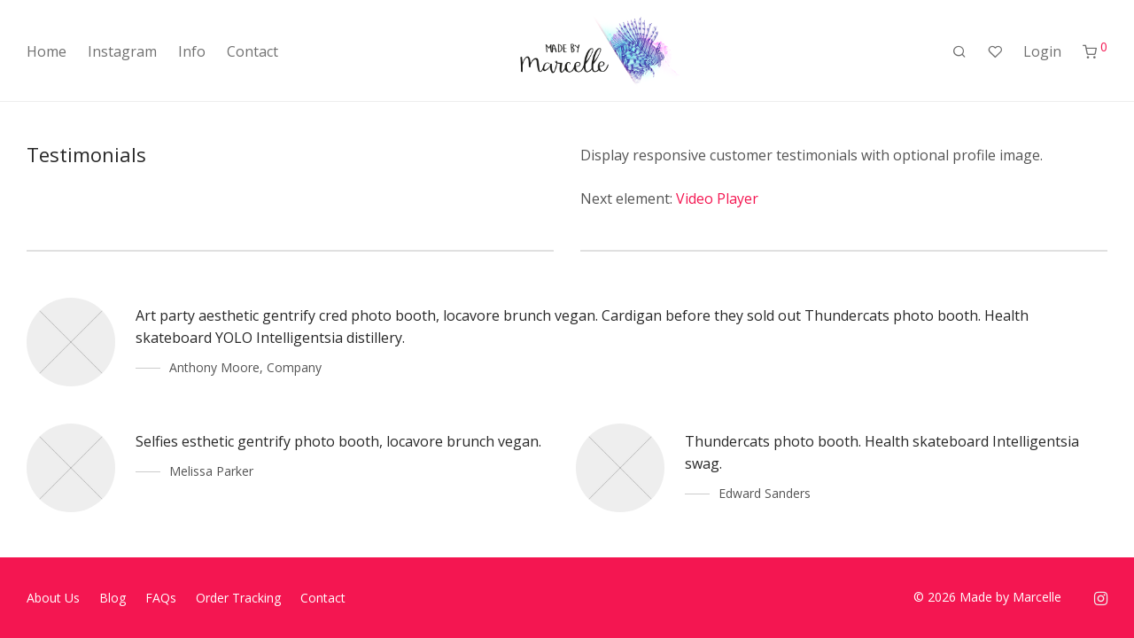

--- FILE ---
content_type: text/html; charset=UTF-8
request_url: https://madebymarcelle.nl/elements/testimonials/
body_size: 18609
content:
<!DOCTYPE html>

<html dir="ltr" lang="nl-NL" prefix="og: https://ogp.me/ns#" class="footer-sticky-1">
    <head>
        <meta charset="UTF-8">
        <meta name="viewport" content="width=device-width, initial-scale=1.0, maximum-scale=1.0, user-scalable=no">
		<title>Testimonials - Made by Marcelle | Illustraties &amp; Prints</title>
	<style>img:is([sizes="auto" i], [sizes^="auto," i]) { contain-intrinsic-size: 3000px 1500px }</style>
	
		<!-- All in One SEO 4.7.4.2 - aioseo.com -->
		<meta name="description" content="[vc_row css=&quot;.vc_custom_1440507084627{padding-top: 49px !important;}&quot;][vc_column width=&quot;1/2&quot;][vc_column_text] Testimonials [/vc_column_text][vc_empty_space height=&quot;15px&quot;][/vc_column][vc_column width=&quot;1/2&quot;][vc_column_text] Display resposive customer testimonials with optional profile image. [/vc_column_text][vc_empty_space height=&quot;18px&quot;][vc_column_text] Next element: Video Player [/vc_column_text][/vc_column][/vc_row][vc_row css=&quot;.vc_custom_1440505206153{padding-bottom: 55px !important;}&quot;][vc_column width=&quot;1/2&quot;][vc_empty_space height=&quot;38px&quot;][vc_separator border_width=&quot;2&quot; accent_color=&quot;#e0e0e0&quot;][/vc_column][vc_column width=&quot;1/2&quot; offset=&quot;vc_hidden-xs&quot;][vc_empty_space height=&quot;38px&quot;][vc_separator border_width=&quot;2&quot; accent_color=&quot;#e0e0e0&quot;][/vc_column][/vc_row][vc_row css=&quot;.vc_custom_1436971987250{padding-bottom: 63px !important;}&quot;][vc_column][/vc_column][/vc_row][vc_row][vc_column width=&quot;1/2&quot;][vc_empty_space height=&quot;64px&quot;][/vc_column][vc_column width=&quot;1/2&quot;][vc_empty_space height=&quot;64px&quot;][/vc_column][/vc_row]" />
		<meta name="robots" content="max-image-preview:large" />
		<link rel="canonical" href="https://madebymarcelle.nl/elements/testimonials/" />
		<meta name="generator" content="All in One SEO (AIOSEO) 4.7.4.2" />
		<meta property="og:locale" content="nl_NL" />
		<meta property="og:site_name" content="Made by Marcelle | Illustraties &amp; Prints -" />
		<meta property="og:type" content="article" />
		<meta property="og:title" content="Testimonials - Made by Marcelle | Illustraties &amp; Prints" />
		<meta property="og:description" content="[vc_row css=&quot;.vc_custom_1440507084627{padding-top: 49px !important;}&quot;][vc_column width=&quot;1/2&quot;][vc_column_text] Testimonials [/vc_column_text][vc_empty_space height=&quot;15px&quot;][/vc_column][vc_column width=&quot;1/2&quot;][vc_column_text] Display resposive customer testimonials with optional profile image. [/vc_column_text][vc_empty_space height=&quot;18px&quot;][vc_column_text] Next element: Video Player [/vc_column_text][/vc_column][/vc_row][vc_row css=&quot;.vc_custom_1440505206153{padding-bottom: 55px !important;}&quot;][vc_column width=&quot;1/2&quot;][vc_empty_space height=&quot;38px&quot;][vc_separator border_width=&quot;2&quot; accent_color=&quot;#e0e0e0&quot;][/vc_column][vc_column width=&quot;1/2&quot; offset=&quot;vc_hidden-xs&quot;][vc_empty_space height=&quot;38px&quot;][vc_separator border_width=&quot;2&quot; accent_color=&quot;#e0e0e0&quot;][/vc_column][/vc_row][vc_row css=&quot;.vc_custom_1436971987250{padding-bottom: 63px !important;}&quot;][vc_column][/vc_column][/vc_row][vc_row][vc_column width=&quot;1/2&quot;][vc_empty_space height=&quot;64px&quot;][/vc_column][vc_column width=&quot;1/2&quot;][vc_empty_space height=&quot;64px&quot;][/vc_column][/vc_row]" />
		<meta property="og:url" content="https://madebymarcelle.nl/elements/testimonials/" />
		<meta property="article:published_time" content="2015-08-12T16:33:55+00:00" />
		<meta property="article:modified_time" content="2015-08-12T16:33:55+00:00" />
		<meta name="twitter:card" content="summary_large_image" />
		<meta name="twitter:title" content="Testimonials - Made by Marcelle | Illustraties &amp; Prints" />
		<meta name="twitter:description" content="[vc_row css=&quot;.vc_custom_1440507084627{padding-top: 49px !important;}&quot;][vc_column width=&quot;1/2&quot;][vc_column_text] Testimonials [/vc_column_text][vc_empty_space height=&quot;15px&quot;][/vc_column][vc_column width=&quot;1/2&quot;][vc_column_text] Display resposive customer testimonials with optional profile image. [/vc_column_text][vc_empty_space height=&quot;18px&quot;][vc_column_text] Next element: Video Player [/vc_column_text][/vc_column][/vc_row][vc_row css=&quot;.vc_custom_1440505206153{padding-bottom: 55px !important;}&quot;][vc_column width=&quot;1/2&quot;][vc_empty_space height=&quot;38px&quot;][vc_separator border_width=&quot;2&quot; accent_color=&quot;#e0e0e0&quot;][/vc_column][vc_column width=&quot;1/2&quot; offset=&quot;vc_hidden-xs&quot;][vc_empty_space height=&quot;38px&quot;][vc_separator border_width=&quot;2&quot; accent_color=&quot;#e0e0e0&quot;][/vc_column][/vc_row][vc_row css=&quot;.vc_custom_1436971987250{padding-bottom: 63px !important;}&quot;][vc_column][/vc_column][/vc_row][vc_row][vc_column width=&quot;1/2&quot;][vc_empty_space height=&quot;64px&quot;][/vc_column][vc_column width=&quot;1/2&quot;][vc_empty_space height=&quot;64px&quot;][/vc_column][/vc_row]" />
		<script type="application/ld+json" class="aioseo-schema">
			{"@context":"https:\/\/schema.org","@graph":[{"@type":"BreadcrumbList","@id":"https:\/\/madebymarcelle.nl\/elements\/testimonials\/#breadcrumblist","itemListElement":[{"@type":"ListItem","@id":"https:\/\/madebymarcelle.nl\/#listItem","position":1,"name":"Home","item":"https:\/\/madebymarcelle.nl\/","nextItem":"https:\/\/madebymarcelle.nl\/?page_id=393#listItem"},{"@type":"ListItem","@id":"https:\/\/madebymarcelle.nl\/?page_id=393#listItem","position":2,"name":"Elements","item":"https:\/\/madebymarcelle.nl\/?page_id=393","nextItem":"https:\/\/madebymarcelle.nl\/elements\/testimonials\/#listItem","previousItem":"https:\/\/madebymarcelle.nl\/#listItem"},{"@type":"ListItem","@id":"https:\/\/madebymarcelle.nl\/elements\/testimonials\/#listItem","position":3,"name":"Testimonials","previousItem":"https:\/\/madebymarcelle.nl\/?page_id=393#listItem"}]},{"@type":"Organization","@id":"https:\/\/madebymarcelle.nl\/#organization","name":"Made by Marcelle | Illustraties & Prints","url":"https:\/\/madebymarcelle.nl\/"},{"@type":"WebPage","@id":"https:\/\/madebymarcelle.nl\/elements\/testimonials\/#webpage","url":"https:\/\/madebymarcelle.nl\/elements\/testimonials\/","name":"Testimonials - Made by Marcelle | Illustraties & Prints","description":"[vc_row css=\".vc_custom_1440507084627{padding-top: 49px !important;}\"][vc_column width=\"1\/2\"][vc_column_text] Testimonials [\/vc_column_text][vc_empty_space height=\"15px\"][\/vc_column][vc_column width=\"1\/2\"][vc_column_text] Display resposive customer testimonials with optional profile image. [\/vc_column_text][vc_empty_space height=\"18px\"][vc_column_text] Next element: Video Player [\/vc_column_text][\/vc_column][\/vc_row][vc_row css=\".vc_custom_1440505206153{padding-bottom: 55px !important;}\"][vc_column width=\"1\/2\"][vc_empty_space height=\"38px\"][vc_separator border_width=\"2\" accent_color=\"#e0e0e0\"][\/vc_column][vc_column width=\"1\/2\" offset=\"vc_hidden-xs\"][vc_empty_space height=\"38px\"][vc_separator border_width=\"2\" accent_color=\"#e0e0e0\"][\/vc_column][\/vc_row][vc_row css=\".vc_custom_1436971987250{padding-bottom: 63px !important;}\"][vc_column][\/vc_column][\/vc_row][vc_row][vc_column width=\"1\/2\"][vc_empty_space height=\"64px\"][\/vc_column][vc_column width=\"1\/2\"][vc_empty_space height=\"64px\"][\/vc_column][\/vc_row]","inLanguage":"nl-NL","isPartOf":{"@id":"https:\/\/madebymarcelle.nl\/#website"},"breadcrumb":{"@id":"https:\/\/madebymarcelle.nl\/elements\/testimonials\/#breadcrumblist"},"datePublished":"2015-08-12T16:33:55+02:00","dateModified":"2015-08-12T16:33:55+02:00"},{"@type":"WebSite","@id":"https:\/\/madebymarcelle.nl\/#website","url":"https:\/\/madebymarcelle.nl\/","name":"Made by Marcelle | Illustraties & Prints","inLanguage":"nl-NL","publisher":{"@id":"https:\/\/madebymarcelle.nl\/#organization"}}]}
		</script>
		<!-- All in One SEO -->

<link rel='dns-prefetch' href='//fonts.googleapis.com' />
<link rel='preconnect' href='https://fonts.gstatic.com' crossorigin />
<link rel="alternate" type="application/rss+xml" title="Made by Marcelle | Illustraties &amp; Prints &raquo; feed" href="https://madebymarcelle.nl/feed/" />
<link rel="alternate" type="application/rss+xml" title="Made by Marcelle | Illustraties &amp; Prints &raquo; reacties feed" href="https://madebymarcelle.nl/comments/feed/" />
		<!-- This site uses the Google Analytics by MonsterInsights plugin v9.6.1 - Using Analytics tracking - https://www.monsterinsights.com/ -->
							<script src="//www.googletagmanager.com/gtag/js?id=G-P5J31N5KX3"  data-cfasync="false" data-wpfc-render="false" type="text/javascript" async></script>
			<script data-cfasync="false" data-wpfc-render="false" type="text/javascript">
				var mi_version = '9.6.1';
				var mi_track_user = true;
				var mi_no_track_reason = '';
								var MonsterInsightsDefaultLocations = {"page_location":"https:\/\/madebymarcelle.nl\/elements\/testimonials\/"};
								if ( typeof MonsterInsightsPrivacyGuardFilter === 'function' ) {
					var MonsterInsightsLocations = (typeof MonsterInsightsExcludeQuery === 'object') ? MonsterInsightsPrivacyGuardFilter( MonsterInsightsExcludeQuery ) : MonsterInsightsPrivacyGuardFilter( MonsterInsightsDefaultLocations );
				} else {
					var MonsterInsightsLocations = (typeof MonsterInsightsExcludeQuery === 'object') ? MonsterInsightsExcludeQuery : MonsterInsightsDefaultLocations;
				}

								var disableStrs = [
										'ga-disable-G-P5J31N5KX3',
									];

				/* Function to detect opted out users */
				function __gtagTrackerIsOptedOut() {
					for (var index = 0; index < disableStrs.length; index++) {
						if (document.cookie.indexOf(disableStrs[index] + '=true') > -1) {
							return true;
						}
					}

					return false;
				}

				/* Disable tracking if the opt-out cookie exists. */
				if (__gtagTrackerIsOptedOut()) {
					for (var index = 0; index < disableStrs.length; index++) {
						window[disableStrs[index]] = true;
					}
				}

				/* Opt-out function */
				function __gtagTrackerOptout() {
					for (var index = 0; index < disableStrs.length; index++) {
						document.cookie = disableStrs[index] + '=true; expires=Thu, 31 Dec 2099 23:59:59 UTC; path=/';
						window[disableStrs[index]] = true;
					}
				}

				if ('undefined' === typeof gaOptout) {
					function gaOptout() {
						__gtagTrackerOptout();
					}
				}
								window.dataLayer = window.dataLayer || [];

				window.MonsterInsightsDualTracker = {
					helpers: {},
					trackers: {},
				};
				if (mi_track_user) {
					function __gtagDataLayer() {
						dataLayer.push(arguments);
					}

					function __gtagTracker(type, name, parameters) {
						if (!parameters) {
							parameters = {};
						}

						if (parameters.send_to) {
							__gtagDataLayer.apply(null, arguments);
							return;
						}

						if (type === 'event') {
														parameters.send_to = monsterinsights_frontend.v4_id;
							var hookName = name;
							if (typeof parameters['event_category'] !== 'undefined') {
								hookName = parameters['event_category'] + ':' + name;
							}

							if (typeof MonsterInsightsDualTracker.trackers[hookName] !== 'undefined') {
								MonsterInsightsDualTracker.trackers[hookName](parameters);
							} else {
								__gtagDataLayer('event', name, parameters);
							}
							
						} else {
							__gtagDataLayer.apply(null, arguments);
						}
					}

					__gtagTracker('js', new Date());
					__gtagTracker('set', {
						'developer_id.dZGIzZG': true,
											});
					if ( MonsterInsightsLocations.page_location ) {
						__gtagTracker('set', MonsterInsightsLocations);
					}
										__gtagTracker('config', 'G-P5J31N5KX3', {"forceSSL":"true","anonymize_ip":"true"} );
															window.gtag = __gtagTracker;										(function () {
						/* https://developers.google.com/analytics/devguides/collection/analyticsjs/ */
						/* ga and __gaTracker compatibility shim. */
						var noopfn = function () {
							return null;
						};
						var newtracker = function () {
							return new Tracker();
						};
						var Tracker = function () {
							return null;
						};
						var p = Tracker.prototype;
						p.get = noopfn;
						p.set = noopfn;
						p.send = function () {
							var args = Array.prototype.slice.call(arguments);
							args.unshift('send');
							__gaTracker.apply(null, args);
						};
						var __gaTracker = function () {
							var len = arguments.length;
							if (len === 0) {
								return;
							}
							var f = arguments[len - 1];
							if (typeof f !== 'object' || f === null || typeof f.hitCallback !== 'function') {
								if ('send' === arguments[0]) {
									var hitConverted, hitObject = false, action;
									if ('event' === arguments[1]) {
										if ('undefined' !== typeof arguments[3]) {
											hitObject = {
												'eventAction': arguments[3],
												'eventCategory': arguments[2],
												'eventLabel': arguments[4],
												'value': arguments[5] ? arguments[5] : 1,
											}
										}
									}
									if ('pageview' === arguments[1]) {
										if ('undefined' !== typeof arguments[2]) {
											hitObject = {
												'eventAction': 'page_view',
												'page_path': arguments[2],
											}
										}
									}
									if (typeof arguments[2] === 'object') {
										hitObject = arguments[2];
									}
									if (typeof arguments[5] === 'object') {
										Object.assign(hitObject, arguments[5]);
									}
									if ('undefined' !== typeof arguments[1].hitType) {
										hitObject = arguments[1];
										if ('pageview' === hitObject.hitType) {
											hitObject.eventAction = 'page_view';
										}
									}
									if (hitObject) {
										action = 'timing' === arguments[1].hitType ? 'timing_complete' : hitObject.eventAction;
										hitConverted = mapArgs(hitObject);
										__gtagTracker('event', action, hitConverted);
									}
								}
								return;
							}

							function mapArgs(args) {
								var arg, hit = {};
								var gaMap = {
									'eventCategory': 'event_category',
									'eventAction': 'event_action',
									'eventLabel': 'event_label',
									'eventValue': 'event_value',
									'nonInteraction': 'non_interaction',
									'timingCategory': 'event_category',
									'timingVar': 'name',
									'timingValue': 'value',
									'timingLabel': 'event_label',
									'page': 'page_path',
									'location': 'page_location',
									'title': 'page_title',
									'referrer' : 'page_referrer',
								};
								for (arg in args) {
																		if (!(!args.hasOwnProperty(arg) || !gaMap.hasOwnProperty(arg))) {
										hit[gaMap[arg]] = args[arg];
									} else {
										hit[arg] = args[arg];
									}
								}
								return hit;
							}

							try {
								f.hitCallback();
							} catch (ex) {
							}
						};
						__gaTracker.create = newtracker;
						__gaTracker.getByName = newtracker;
						__gaTracker.getAll = function () {
							return [];
						};
						__gaTracker.remove = noopfn;
						__gaTracker.loaded = true;
						window['__gaTracker'] = __gaTracker;
					})();
									} else {
										console.log("");
					(function () {
						function __gtagTracker() {
							return null;
						}

						window['__gtagTracker'] = __gtagTracker;
						window['gtag'] = __gtagTracker;
					})();
									}
			</script>
				<!-- / Google Analytics by MonsterInsights -->
		<script type="text/javascript">
/* <![CDATA[ */
window._wpemojiSettings = {"baseUrl":"https:\/\/s.w.org\/images\/core\/emoji\/16.0.1\/72x72\/","ext":".png","svgUrl":"https:\/\/s.w.org\/images\/core\/emoji\/16.0.1\/svg\/","svgExt":".svg","source":{"concatemoji":"https:\/\/madebymarcelle.nl\/wp-includes\/js\/wp-emoji-release.min.js?ver=6.8.3"}};
/*! This file is auto-generated */
!function(s,n){var o,i,e;function c(e){try{var t={supportTests:e,timestamp:(new Date).valueOf()};sessionStorage.setItem(o,JSON.stringify(t))}catch(e){}}function p(e,t,n){e.clearRect(0,0,e.canvas.width,e.canvas.height),e.fillText(t,0,0);var t=new Uint32Array(e.getImageData(0,0,e.canvas.width,e.canvas.height).data),a=(e.clearRect(0,0,e.canvas.width,e.canvas.height),e.fillText(n,0,0),new Uint32Array(e.getImageData(0,0,e.canvas.width,e.canvas.height).data));return t.every(function(e,t){return e===a[t]})}function u(e,t){e.clearRect(0,0,e.canvas.width,e.canvas.height),e.fillText(t,0,0);for(var n=e.getImageData(16,16,1,1),a=0;a<n.data.length;a++)if(0!==n.data[a])return!1;return!0}function f(e,t,n,a){switch(t){case"flag":return n(e,"\ud83c\udff3\ufe0f\u200d\u26a7\ufe0f","\ud83c\udff3\ufe0f\u200b\u26a7\ufe0f")?!1:!n(e,"\ud83c\udde8\ud83c\uddf6","\ud83c\udde8\u200b\ud83c\uddf6")&&!n(e,"\ud83c\udff4\udb40\udc67\udb40\udc62\udb40\udc65\udb40\udc6e\udb40\udc67\udb40\udc7f","\ud83c\udff4\u200b\udb40\udc67\u200b\udb40\udc62\u200b\udb40\udc65\u200b\udb40\udc6e\u200b\udb40\udc67\u200b\udb40\udc7f");case"emoji":return!a(e,"\ud83e\udedf")}return!1}function g(e,t,n,a){var r="undefined"!=typeof WorkerGlobalScope&&self instanceof WorkerGlobalScope?new OffscreenCanvas(300,150):s.createElement("canvas"),o=r.getContext("2d",{willReadFrequently:!0}),i=(o.textBaseline="top",o.font="600 32px Arial",{});return e.forEach(function(e){i[e]=t(o,e,n,a)}),i}function t(e){var t=s.createElement("script");t.src=e,t.defer=!0,s.head.appendChild(t)}"undefined"!=typeof Promise&&(o="wpEmojiSettingsSupports",i=["flag","emoji"],n.supports={everything:!0,everythingExceptFlag:!0},e=new Promise(function(e){s.addEventListener("DOMContentLoaded",e,{once:!0})}),new Promise(function(t){var n=function(){try{var e=JSON.parse(sessionStorage.getItem(o));if("object"==typeof e&&"number"==typeof e.timestamp&&(new Date).valueOf()<e.timestamp+604800&&"object"==typeof e.supportTests)return e.supportTests}catch(e){}return null}();if(!n){if("undefined"!=typeof Worker&&"undefined"!=typeof OffscreenCanvas&&"undefined"!=typeof URL&&URL.createObjectURL&&"undefined"!=typeof Blob)try{var e="postMessage("+g.toString()+"("+[JSON.stringify(i),f.toString(),p.toString(),u.toString()].join(",")+"));",a=new Blob([e],{type:"text/javascript"}),r=new Worker(URL.createObjectURL(a),{name:"wpTestEmojiSupports"});return void(r.onmessage=function(e){c(n=e.data),r.terminate(),t(n)})}catch(e){}c(n=g(i,f,p,u))}t(n)}).then(function(e){for(var t in e)n.supports[t]=e[t],n.supports.everything=n.supports.everything&&n.supports[t],"flag"!==t&&(n.supports.everythingExceptFlag=n.supports.everythingExceptFlag&&n.supports[t]);n.supports.everythingExceptFlag=n.supports.everythingExceptFlag&&!n.supports.flag,n.DOMReady=!1,n.readyCallback=function(){n.DOMReady=!0}}).then(function(){return e}).then(function(){var e;n.supports.everything||(n.readyCallback(),(e=n.source||{}).concatemoji?t(e.concatemoji):e.wpemoji&&e.twemoji&&(t(e.twemoji),t(e.wpemoji)))}))}((window,document),window._wpemojiSettings);
/* ]]> */
</script>
<link rel='stylesheet' id='gsenvato-fa-icons-css' href='https://madebymarcelle.nl/wp-content/plugins/gs-envato-portfolio/gs-envato-assets/assets/fa-icons/css/font-awesome.min.css?ver=1.4.1' type='text/css' media='all' />
<link rel='stylesheet' id='gs-envato-custom-bootstrap-css' href='https://madebymarcelle.nl/wp-content/plugins/gs-envato-portfolio/gs-envato-assets/assets/css/gs-envato-custom-bootstrap.css?ver=1.4.1' type='text/css' media='all' />
<link rel='stylesheet' id='gs_envato_csutom_css-css' href='https://madebymarcelle.nl/wp-content/plugins/gs-envato-portfolio/gs-envato-assets/assets/css/gs-envato-custom.css?ver=1.4.1' type='text/css' media='all' />
<style id='wp-emoji-styles-inline-css' type='text/css'>

	img.wp-smiley, img.emoji {
		display: inline !important;
		border: none !important;
		box-shadow: none !important;
		height: 1em !important;
		width: 1em !important;
		margin: 0 0.07em !important;
		vertical-align: -0.1em !important;
		background: none !important;
		padding: 0 !important;
	}
</style>
<style id='classic-theme-styles-inline-css' type='text/css'>
/*! This file is auto-generated */
.wp-block-button__link{color:#fff;background-color:#32373c;border-radius:9999px;box-shadow:none;text-decoration:none;padding:calc(.667em + 2px) calc(1.333em + 2px);font-size:1.125em}.wp-block-file__button{background:#32373c;color:#fff;text-decoration:none}
</style>
<style id='global-styles-inline-css' type='text/css'>
:root{--wp--preset--aspect-ratio--square: 1;--wp--preset--aspect-ratio--4-3: 4/3;--wp--preset--aspect-ratio--3-4: 3/4;--wp--preset--aspect-ratio--3-2: 3/2;--wp--preset--aspect-ratio--2-3: 2/3;--wp--preset--aspect-ratio--16-9: 16/9;--wp--preset--aspect-ratio--9-16: 9/16;--wp--preset--color--black: #000000;--wp--preset--color--cyan-bluish-gray: #abb8c3;--wp--preset--color--white: #ffffff;--wp--preset--color--pale-pink: #f78da7;--wp--preset--color--vivid-red: #cf2e2e;--wp--preset--color--luminous-vivid-orange: #ff6900;--wp--preset--color--luminous-vivid-amber: #fcb900;--wp--preset--color--light-green-cyan: #7bdcb5;--wp--preset--color--vivid-green-cyan: #00d084;--wp--preset--color--pale-cyan-blue: #8ed1fc;--wp--preset--color--vivid-cyan-blue: #0693e3;--wp--preset--color--vivid-purple: #9b51e0;--wp--preset--gradient--vivid-cyan-blue-to-vivid-purple: linear-gradient(135deg,rgba(6,147,227,1) 0%,rgb(155,81,224) 100%);--wp--preset--gradient--light-green-cyan-to-vivid-green-cyan: linear-gradient(135deg,rgb(122,220,180) 0%,rgb(0,208,130) 100%);--wp--preset--gradient--luminous-vivid-amber-to-luminous-vivid-orange: linear-gradient(135deg,rgba(252,185,0,1) 0%,rgba(255,105,0,1) 100%);--wp--preset--gradient--luminous-vivid-orange-to-vivid-red: linear-gradient(135deg,rgba(255,105,0,1) 0%,rgb(207,46,46) 100%);--wp--preset--gradient--very-light-gray-to-cyan-bluish-gray: linear-gradient(135deg,rgb(238,238,238) 0%,rgb(169,184,195) 100%);--wp--preset--gradient--cool-to-warm-spectrum: linear-gradient(135deg,rgb(74,234,220) 0%,rgb(151,120,209) 20%,rgb(207,42,186) 40%,rgb(238,44,130) 60%,rgb(251,105,98) 80%,rgb(254,248,76) 100%);--wp--preset--gradient--blush-light-purple: linear-gradient(135deg,rgb(255,206,236) 0%,rgb(152,150,240) 100%);--wp--preset--gradient--blush-bordeaux: linear-gradient(135deg,rgb(254,205,165) 0%,rgb(254,45,45) 50%,rgb(107,0,62) 100%);--wp--preset--gradient--luminous-dusk: linear-gradient(135deg,rgb(255,203,112) 0%,rgb(199,81,192) 50%,rgb(65,88,208) 100%);--wp--preset--gradient--pale-ocean: linear-gradient(135deg,rgb(255,245,203) 0%,rgb(182,227,212) 50%,rgb(51,167,181) 100%);--wp--preset--gradient--electric-grass: linear-gradient(135deg,rgb(202,248,128) 0%,rgb(113,206,126) 100%);--wp--preset--gradient--midnight: linear-gradient(135deg,rgb(2,3,129) 0%,rgb(40,116,252) 100%);--wp--preset--font-size--small: 13px;--wp--preset--font-size--medium: 20px;--wp--preset--font-size--large: 36px;--wp--preset--font-size--x-large: 42px;--wp--preset--spacing--20: 0.44rem;--wp--preset--spacing--30: 0.67rem;--wp--preset--spacing--40: 1rem;--wp--preset--spacing--50: 1.5rem;--wp--preset--spacing--60: 2.25rem;--wp--preset--spacing--70: 3.38rem;--wp--preset--spacing--80: 5.06rem;--wp--preset--shadow--natural: 6px 6px 9px rgba(0, 0, 0, 0.2);--wp--preset--shadow--deep: 12px 12px 50px rgba(0, 0, 0, 0.4);--wp--preset--shadow--sharp: 6px 6px 0px rgba(0, 0, 0, 0.2);--wp--preset--shadow--outlined: 6px 6px 0px -3px rgba(255, 255, 255, 1), 6px 6px rgba(0, 0, 0, 1);--wp--preset--shadow--crisp: 6px 6px 0px rgba(0, 0, 0, 1);}:where(.is-layout-flex){gap: 0.5em;}:where(.is-layout-grid){gap: 0.5em;}body .is-layout-flex{display: flex;}.is-layout-flex{flex-wrap: wrap;align-items: center;}.is-layout-flex > :is(*, div){margin: 0;}body .is-layout-grid{display: grid;}.is-layout-grid > :is(*, div){margin: 0;}:where(.wp-block-columns.is-layout-flex){gap: 2em;}:where(.wp-block-columns.is-layout-grid){gap: 2em;}:where(.wp-block-post-template.is-layout-flex){gap: 1.25em;}:where(.wp-block-post-template.is-layout-grid){gap: 1.25em;}.has-black-color{color: var(--wp--preset--color--black) !important;}.has-cyan-bluish-gray-color{color: var(--wp--preset--color--cyan-bluish-gray) !important;}.has-white-color{color: var(--wp--preset--color--white) !important;}.has-pale-pink-color{color: var(--wp--preset--color--pale-pink) !important;}.has-vivid-red-color{color: var(--wp--preset--color--vivid-red) !important;}.has-luminous-vivid-orange-color{color: var(--wp--preset--color--luminous-vivid-orange) !important;}.has-luminous-vivid-amber-color{color: var(--wp--preset--color--luminous-vivid-amber) !important;}.has-light-green-cyan-color{color: var(--wp--preset--color--light-green-cyan) !important;}.has-vivid-green-cyan-color{color: var(--wp--preset--color--vivid-green-cyan) !important;}.has-pale-cyan-blue-color{color: var(--wp--preset--color--pale-cyan-blue) !important;}.has-vivid-cyan-blue-color{color: var(--wp--preset--color--vivid-cyan-blue) !important;}.has-vivid-purple-color{color: var(--wp--preset--color--vivid-purple) !important;}.has-black-background-color{background-color: var(--wp--preset--color--black) !important;}.has-cyan-bluish-gray-background-color{background-color: var(--wp--preset--color--cyan-bluish-gray) !important;}.has-white-background-color{background-color: var(--wp--preset--color--white) !important;}.has-pale-pink-background-color{background-color: var(--wp--preset--color--pale-pink) !important;}.has-vivid-red-background-color{background-color: var(--wp--preset--color--vivid-red) !important;}.has-luminous-vivid-orange-background-color{background-color: var(--wp--preset--color--luminous-vivid-orange) !important;}.has-luminous-vivid-amber-background-color{background-color: var(--wp--preset--color--luminous-vivid-amber) !important;}.has-light-green-cyan-background-color{background-color: var(--wp--preset--color--light-green-cyan) !important;}.has-vivid-green-cyan-background-color{background-color: var(--wp--preset--color--vivid-green-cyan) !important;}.has-pale-cyan-blue-background-color{background-color: var(--wp--preset--color--pale-cyan-blue) !important;}.has-vivid-cyan-blue-background-color{background-color: var(--wp--preset--color--vivid-cyan-blue) !important;}.has-vivid-purple-background-color{background-color: var(--wp--preset--color--vivid-purple) !important;}.has-black-border-color{border-color: var(--wp--preset--color--black) !important;}.has-cyan-bluish-gray-border-color{border-color: var(--wp--preset--color--cyan-bluish-gray) !important;}.has-white-border-color{border-color: var(--wp--preset--color--white) !important;}.has-pale-pink-border-color{border-color: var(--wp--preset--color--pale-pink) !important;}.has-vivid-red-border-color{border-color: var(--wp--preset--color--vivid-red) !important;}.has-luminous-vivid-orange-border-color{border-color: var(--wp--preset--color--luminous-vivid-orange) !important;}.has-luminous-vivid-amber-border-color{border-color: var(--wp--preset--color--luminous-vivid-amber) !important;}.has-light-green-cyan-border-color{border-color: var(--wp--preset--color--light-green-cyan) !important;}.has-vivid-green-cyan-border-color{border-color: var(--wp--preset--color--vivid-green-cyan) !important;}.has-pale-cyan-blue-border-color{border-color: var(--wp--preset--color--pale-cyan-blue) !important;}.has-vivid-cyan-blue-border-color{border-color: var(--wp--preset--color--vivid-cyan-blue) !important;}.has-vivid-purple-border-color{border-color: var(--wp--preset--color--vivid-purple) !important;}.has-vivid-cyan-blue-to-vivid-purple-gradient-background{background: var(--wp--preset--gradient--vivid-cyan-blue-to-vivid-purple) !important;}.has-light-green-cyan-to-vivid-green-cyan-gradient-background{background: var(--wp--preset--gradient--light-green-cyan-to-vivid-green-cyan) !important;}.has-luminous-vivid-amber-to-luminous-vivid-orange-gradient-background{background: var(--wp--preset--gradient--luminous-vivid-amber-to-luminous-vivid-orange) !important;}.has-luminous-vivid-orange-to-vivid-red-gradient-background{background: var(--wp--preset--gradient--luminous-vivid-orange-to-vivid-red) !important;}.has-very-light-gray-to-cyan-bluish-gray-gradient-background{background: var(--wp--preset--gradient--very-light-gray-to-cyan-bluish-gray) !important;}.has-cool-to-warm-spectrum-gradient-background{background: var(--wp--preset--gradient--cool-to-warm-spectrum) !important;}.has-blush-light-purple-gradient-background{background: var(--wp--preset--gradient--blush-light-purple) !important;}.has-blush-bordeaux-gradient-background{background: var(--wp--preset--gradient--blush-bordeaux) !important;}.has-luminous-dusk-gradient-background{background: var(--wp--preset--gradient--luminous-dusk) !important;}.has-pale-ocean-gradient-background{background: var(--wp--preset--gradient--pale-ocean) !important;}.has-electric-grass-gradient-background{background: var(--wp--preset--gradient--electric-grass) !important;}.has-midnight-gradient-background{background: var(--wp--preset--gradient--midnight) !important;}.has-small-font-size{font-size: var(--wp--preset--font-size--small) !important;}.has-medium-font-size{font-size: var(--wp--preset--font-size--medium) !important;}.has-large-font-size{font-size: var(--wp--preset--font-size--large) !important;}.has-x-large-font-size{font-size: var(--wp--preset--font-size--x-large) !important;}
:where(.wp-block-post-template.is-layout-flex){gap: 1.25em;}:where(.wp-block-post-template.is-layout-grid){gap: 1.25em;}
:where(.wp-block-columns.is-layout-flex){gap: 2em;}:where(.wp-block-columns.is-layout-grid){gap: 2em;}
:root :where(.wp-block-pullquote){font-size: 1.5em;line-height: 1.6;}
</style>
<style id='woocommerce-inline-inline-css' type='text/css'>
.woocommerce form .form-row .required { visibility: visible; }
</style>
<link rel='stylesheet' id='mollie-applepaydirect-css' href='https://madebymarcelle.nl/wp-content/plugins/mollie-payments-for-woocommerce/public/css/mollie-applepaydirect.min.css?ver=1765855614' type='text/css' media='screen' />
<link rel='stylesheet' id='elementor-icons-css' href='https://madebymarcelle.nl/wp-content/plugins/elementor/assets/lib/eicons/css/elementor-icons.min.css?ver=5.45.0' type='text/css' media='all' />
<link rel='stylesheet' id='elementor-frontend-css' href='https://madebymarcelle.nl/wp-content/plugins/elementor/assets/css/frontend.min.css?ver=3.34.1' type='text/css' media='all' />
<link rel='stylesheet' id='elementor-post-1511-css' href='https://madebymarcelle.nl/wp-content/uploads/elementor/css/post-1511.css?ver=1767930164' type='text/css' media='all' />
<link rel='stylesheet' id='widget-heading-css' href='https://madebymarcelle.nl/wp-content/plugins/elementor/assets/css/widget-heading.min.css?ver=3.34.1' type='text/css' media='all' />
<link rel='stylesheet' id='widget-divider-css' href='https://madebymarcelle.nl/wp-content/plugins/elementor/assets/css/widget-divider.min.css?ver=3.34.1' type='text/css' media='all' />
<link rel='stylesheet' id='widget-spacer-css' href='https://madebymarcelle.nl/wp-content/plugins/elementor/assets/css/widget-spacer.min.css?ver=3.34.1' type='text/css' media='all' />
<link rel='stylesheet' id='elementor-post-458-css' href='https://madebymarcelle.nl/wp-content/uploads/elementor/css/post-458.css?ver=1767930164' type='text/css' media='all' />
<link rel='stylesheet' id='normalize-css' href='https://madebymarcelle.nl/wp-content/themes/savoy/assets/css/third-party/normalize.min.css?ver=3.0.2' type='text/css' media='all' />
<link rel='stylesheet' id='slick-slider-css' href='https://madebymarcelle.nl/wp-content/themes/savoy/assets/css/third-party/slick.min.css?ver=1.5.5' type='text/css' media='all' />
<link rel='stylesheet' id='slick-slider-theme-css' href='https://madebymarcelle.nl/wp-content/themes/savoy/assets/css/third-party/slick-theme.min.css?ver=1.5.5' type='text/css' media='all' />
<link rel='stylesheet' id='magnific-popup-css' href='https://madebymarcelle.nl/wp-content/themes/savoy/assets/css/third-party/magnific-popup.min.css?ver=0.9.7' type='text/css' media='all' />
<link rel='stylesheet' id='nm-grid-css' href='https://madebymarcelle.nl/wp-content/themes/savoy/assets/css/grid.css?ver=2.7.5' type='text/css' media='all' />
<link rel='stylesheet' id='selectod-css' href='https://madebymarcelle.nl/wp-content/themes/savoy/assets/css/third-party/selectod.min.css?ver=3.8.1' type='text/css' media='all' />
<link rel='stylesheet' id='nm-shop-css' href='https://madebymarcelle.nl/wp-content/themes/savoy/assets/css/shop.css?ver=2.7.5' type='text/css' media='all' />
<link rel='stylesheet' id='nm-icons-css' href='https://madebymarcelle.nl/wp-content/themes/savoy/assets/css/font-icons/theme-icons/theme-icons.min.css?ver=2.7.5' type='text/css' media='all' />
<link rel='stylesheet' id='nm-core-css' href='https://madebymarcelle.nl/wp-content/themes/savoy/style.css?ver=2.7.5' type='text/css' media='all' />
<link rel='stylesheet' id='nm-elements-css' href='https://madebymarcelle.nl/wp-content/themes/savoy/assets/css/elements.css?ver=2.7.5' type='text/css' media='all' />
<link rel='stylesheet' id='nm-portfolio-css' href='https://madebymarcelle.nl/wp-content/plugins/nm-portfolio/assets/css/nm-portfolio.css?ver=1.2.9' type='text/css' media='all' />
<link rel="preload" as="style" href="https://fonts.googleapis.com/css?family=Open%20Sans:400,700&#038;display=swap&#038;ver=1704383303" /><link rel="stylesheet" href="https://fonts.googleapis.com/css?family=Open%20Sans:400,700&#038;display=swap&#038;ver=1704383303" media="print" onload="this.media='all'"><noscript><link rel="stylesheet" href="https://fonts.googleapis.com/css?family=Open%20Sans:400,700&#038;display=swap&#038;ver=1704383303" /></noscript><link rel='stylesheet' id='elementor-gf-local-roboto-css' href='https://madebymarcelle.nl/wp-content/uploads/elementor/google-fonts/css/roboto.css?ver=1742268440' type='text/css' media='all' />
<link rel='stylesheet' id='elementor-gf-local-robotoslab-css' href='https://madebymarcelle.nl/wp-content/uploads/elementor/google-fonts/css/robotoslab.css?ver=1742268441' type='text/css' media='all' />
<script type="text/javascript" src="https://madebymarcelle.nl/wp-content/plugins/google-analytics-for-wordpress/assets/js/frontend-gtag.min.js?ver=9.6.1" id="monsterinsights-frontend-script-js" async="async" data-wp-strategy="async"></script>
<script data-cfasync="false" data-wpfc-render="false" type="text/javascript" id='monsterinsights-frontend-script-js-extra'>/* <![CDATA[ */
var monsterinsights_frontend = {"js_events_tracking":"true","download_extensions":"doc,pdf,ppt,zip,xls,docx,pptx,xlsx","inbound_paths":"[]","home_url":"https:\/\/madebymarcelle.nl","hash_tracking":"false","v4_id":"G-P5J31N5KX3"};/* ]]> */
</script>
<script type="text/javascript" src="https://madebymarcelle.nl/wp-includes/js/jquery/jquery.min.js?ver=3.7.1" id="jquery-core-js"></script>
<script type="text/javascript" src="https://madebymarcelle.nl/wp-includes/js/jquery/jquery-migrate.min.js?ver=3.4.1" id="jquery-migrate-js"></script>
<script type="text/javascript" src="https://madebymarcelle.nl/wp-content/plugins/woocommerce/assets/js/jquery-blockui/jquery.blockUI.min.js?ver=2.7.0-wc.10.4.3" id="wc-jquery-blockui-js" defer="defer" data-wp-strategy="defer"></script>
<script type="text/javascript" id="wc-add-to-cart-js-extra">
/* <![CDATA[ */
var wc_add_to_cart_params = {"ajax_url":"\/wp-admin\/admin-ajax.php","wc_ajax_url":"\/?wc-ajax=%%endpoint%%","i18n_view_cart":"Bekijk winkelwagen","cart_url":"https:\/\/madebymarcelle.nl\/winkelmand\/","is_cart":"","cart_redirect_after_add":"no"};
/* ]]> */
</script>
<script type="text/javascript" src="https://madebymarcelle.nl/wp-content/plugins/woocommerce/assets/js/frontend/add-to-cart.min.js?ver=10.4.3" id="wc-add-to-cart-js" defer="defer" data-wp-strategy="defer"></script>
<script type="text/javascript" src="https://madebymarcelle.nl/wp-content/plugins/woocommerce/assets/js/js-cookie/js.cookie.min.js?ver=2.1.4-wc.10.4.3" id="wc-js-cookie-js" defer="defer" data-wp-strategy="defer"></script>
<script type="text/javascript" id="woocommerce-js-extra">
/* <![CDATA[ */
var woocommerce_params = {"ajax_url":"\/wp-admin\/admin-ajax.php","wc_ajax_url":"\/?wc-ajax=%%endpoint%%","i18n_password_show":"Wachtwoord weergeven","i18n_password_hide":"Wachtwoord verbergen"};
/* ]]> */
</script>
<script type="text/javascript" src="https://madebymarcelle.nl/wp-content/plugins/woocommerce/assets/js/frontend/woocommerce.min.js?ver=10.4.3" id="woocommerce-js" defer="defer" data-wp-strategy="defer"></script>
<link rel="https://api.w.org/" href="https://madebymarcelle.nl/wp-json/" /><link rel="alternate" title="JSON" type="application/json" href="https://madebymarcelle.nl/wp-json/wp/v2/pages/458" /><link rel="EditURI" type="application/rsd+xml" title="RSD" href="https://madebymarcelle.nl/xmlrpc.php?rsd" />
<meta name="generator" content="WordPress 6.8.3" />
<meta name="generator" content="WooCommerce 10.4.3" />
<link rel='shortlink' href='https://madebymarcelle.nl/?p=458' />
<link rel="alternate" title="oEmbed (JSON)" type="application/json+oembed" href="https://madebymarcelle.nl/wp-json/oembed/1.0/embed?url=https%3A%2F%2Fmadebymarcelle.nl%2Felements%2Ftestimonials%2F" />
<link rel="alternate" title="oEmbed (XML)" type="text/xml+oembed" href="https://madebymarcelle.nl/wp-json/oembed/1.0/embed?url=https%3A%2F%2Fmadebymarcelle.nl%2Felements%2Ftestimonials%2F&#038;format=xml" />
<meta name="framework" content="Redux 4.3.7.3" />	<noscript><style>.woocommerce-product-gallery{ opacity: 1 !important; }</style></noscript>
	<meta name="generator" content="Elementor 3.34.1; features: additional_custom_breakpoints; settings: css_print_method-external, google_font-enabled, font_display-swap">
<style type="text/css">.recentcomments a{display:inline !important;padding:0 !important;margin:0 !important;}</style>			<style>
				.e-con.e-parent:nth-of-type(n+4):not(.e-lazyloaded):not(.e-no-lazyload),
				.e-con.e-parent:nth-of-type(n+4):not(.e-lazyloaded):not(.e-no-lazyload) * {
					background-image: none !important;
				}
				@media screen and (max-height: 1024px) {
					.e-con.e-parent:nth-of-type(n+3):not(.e-lazyloaded):not(.e-no-lazyload),
					.e-con.e-parent:nth-of-type(n+3):not(.e-lazyloaded):not(.e-no-lazyload) * {
						background-image: none !important;
					}
				}
				@media screen and (max-height: 640px) {
					.e-con.e-parent:nth-of-type(n+2):not(.e-lazyloaded):not(.e-no-lazyload),
					.e-con.e-parent:nth-of-type(n+2):not(.e-lazyloaded):not(.e-no-lazyload) * {
						background-image: none !important;
					}
				}
			</style>
			<link rel="icon" href="https://madebymarcelle.nl/wp-content/uploads/2016/10/cropped-favicon-32x32.png" sizes="32x32" />
<link rel="icon" href="https://madebymarcelle.nl/wp-content/uploads/2016/10/cropped-favicon-192x192.png" sizes="192x192" />
<link rel="apple-touch-icon" href="https://madebymarcelle.nl/wp-content/uploads/2016/10/cropped-favicon-180x180.png" />
<meta name="msapplication-TileImage" content="https://madebymarcelle.nl/wp-content/uploads/2016/10/cropped-favicon-270x270.png" />
<style type="text/css" class="nm-custom-styles">body{font-family:Open Sans,sans-serif;}.nm-menu li a{font-size:16px;font-weight:normal;}#nm-mobile-menu .menu > li > a{font-weight:normal;}#nm-mobile-menu-main-ul.menu > li > a{font-size:15px;}#nm-mobile-menu-secondary-ul.menu li a{font-size:13px;}.vc_tta.vc_tta-accordion .vc_tta-panel-title > a,.vc_tta.vc_general .vc_tta-tab > a,.nm-team-member-content h2,.nm-post-slider-content h3,.vc_pie_chart .wpb_pie_chart_heading,.wpb_content_element .wpb_tour_tabs_wrapper .wpb_tabs_nav a,.wpb_content_element .wpb_accordion_header a,.woocommerce-order-details .order_details tfoot tr:last-child th,.woocommerce-order-details .order_details tfoot tr:last-child td,#order_review .shop_table tfoot .order-total,#order_review .shop_table tfoot .order-total,.cart-collaterals .shop_table tr.order-total,.shop_table.cart .nm-product-details a,#nm-shop-sidebar-popup #nm-shop-search input,.nm-shop-categories li a,.nm-shop-filter-menu li a,.woocommerce-message,.woocommerce-info,.woocommerce-error,blockquote,.commentlist .comment .comment-text .meta strong,.nm-related-posts-content h3,.nm-blog-no-results h1,.nm-term-description,.nm-blog-categories-list li a,.nm-blog-categories-toggle li a,.nm-blog-heading h1,#nm-mobile-menu-top-ul .nm-mobile-menu-item-search input{font-size:18px;}@media all and (max-width:768px){.vc_toggle_title h3{font-size:18px;}}@media all and (max-width:400px){#nm-shop-search input{font-size:18px;}}.add_to_cart_inline .add_to_cart_button,.add_to_cart_inline .amount,.nm-product-category-text > a,.nm-testimonial-description,.nm-feature h3,.nm_btn,.vc_toggle_content,.nm-message-box,.wpb_text_column,#nm-wishlist-table ul li.title .woocommerce-loop-product__title,.nm-order-track-top p,.customer_details h3,.woocommerce-order-details .order_details tbody,.woocommerce-MyAccount-content .shop_table tr th,.woocommerce-MyAccount-navigation ul li a,.nm-MyAccount-user-info .nm-username,.nm-MyAccount-dashboard,.nm-myaccount-lost-reset-password h2,.nm-login-form-divider span,.woocommerce-thankyou-order-details li strong,.woocommerce-order-received h3,#order_review .shop_table tbody .product-name,.woocommerce-checkout .nm-coupon-popup-wrap .nm-shop-notice,.nm-checkout-login-coupon .nm-shop-notice,.shop_table.cart .nm-product-quantity-pricing .product-subtotal,.shop_table.cart .product-quantity,.shop_attributes tr th,.shop_attributes tr td,#tab-description,.woocommerce-tabs .tabs li a,.woocommerce-product-details__short-description,.nm-shop-no-products h3,.nm-infload-controls a,#nm-shop-browse-wrap .term-description,.list_nosep .nm-shop-categories .nm-shop-sub-categories li a,.nm-shop-taxonomy-text .term-description,.nm-shop-loop-details h3,.woocommerce-loop-category__title,div.wpcf7-response-output,.wpcf7 .wpcf7-form-control,.widget_search button,.widget_product_search #searchsubmit,#wp-calendar caption,.widget .nm-widget-title,.post .entry-content,.comment-form p label,.no-comments,.commentlist .pingback p,.commentlist .trackback p,.commentlist .comment .comment-text .description,.nm-search-results .nm-post-content,.post-password-form > p:first-child,.nm-post-pagination a .long-title,.nm-blog-list .nm-post-content,.nm-blog-grid .nm-post-content,.nm-blog-classic .nm-post-content,.nm-blog-pagination a,.nm-blog-categories-list.columns li a,.page-numbers li a,.page-numbers li span,#nm-widget-panel .total,#nm-widget-panel .nm-cart-panel-item-price .amount,#nm-widget-panel .quantity .qty,#nm-widget-panel .nm-cart-panel-quantity-pricing > span.quantity,#nm-widget-panel .product-quantity,.nm-cart-panel-product-title,#nm-widget-panel .product_list_widget .empty,#nm-cart-panel-loader h5,.nm-widget-panel-header,.button,input[type=submit]{font-size:16px;}@media all and (max-width:991px){#nm-shop-sidebar .widget .nm-widget-title,.nm-shop-categories li a{font-size:16px;}}@media all and (max-width:768px){.vc_tta.vc_tta-accordion .vc_tta-panel-title > a,.vc_tta.vc_tta-tabs.vc_tta-tabs-position-left .vc_tta-tab > a,.vc_tta.vc_tta-tabs.vc_tta-tabs-position-top .vc_tta-tab > a,.wpb_content_element .wpb_tour_tabs_wrapper .wpb_tabs_nav a,.wpb_content_element .wpb_accordion_header a,.nm-term-description{font-size:16px;}}@media all and (max-width:550px){.shop_table.cart .nm-product-details a,.nm-shop-notice,.nm-related-posts-content h3{font-size:16px;}}@media all and (max-width:400px){.nm-product-category-text .nm-product-category-heading,.nm-team-member-content h2,#nm-wishlist-empty h1,.cart-empty,.nm-shop-filter-menu li a,.nm-blog-categories-list li a{font-size:16px;}}.vc_progress_bar .vc_single_bar .vc_label,.woocommerce-tabs .tabs li a span,.product .summary .price del .amount,#nm-shop-sidebar-popup-reset-button,#nm-shop-sidebar-popup .nm-shop-sidebar .widget:last-child .nm-widget-title,#nm-shop-sidebar-popup .nm-shop-sidebar .widget .nm-widget-title,.nm-shop-filter-menu li a i,.woocommerce-loop-category__title .count,span.wpcf7-not-valid-tip,.widget_rss ul li .rss-date,.wp-caption-text,.comment-respond h3 #cancel-comment-reply-link,.nm-blog-categories-toggle li .count,.nm-menu-wishlist-count,.nm-menu li.nm-menu-offscreen .nm-menu-cart-count,.nm-menu-cart .count,.nm-menu .sub-menu li a,body{font-size:14px;}@media all and (max-width:768px){.wpcf7 .wpcf7-form-control{font-size:14px;}}@media all and (max-width:400px){.nm-blog-grid .nm-post-content,.header-mobile-default .nm-menu-cart.no-icon .count{font-size:14px;}}#nm-wishlist-table .nm-variations-list,.nm-MyAccount-user-info .nm-logout-button.border,#order_review .place-order noscript,#payment .payment_methods li .payment_box,#order_review .shop_table tfoot .woocommerce-remove-coupon,.cart-collaterals .shop_table tr.cart-discount td a,#nm-shop-sidebar-popup #nm-shop-search-notice,.wc-item-meta,.variation,.woocommerce-password-hint,.woocommerce-password-strength,.nm-validation-inline-notices .form-row.woocommerce-invalid-required-field:after{font-size:12px;}body{font-weight:normal;}h1, .h1-size{font-weight:normal;}h2, .h2-size{font-weight:normal;}h3, .h3-size{font-weight:normal;}h4, .h4-size,h5, .h5-size,h6, .h6-size{font-weight:normal;}body{color:#545454;}.nm-portfolio-single-back a span {background:#545454;}.mfp-close,.wpb_content_element .wpb_tour_tabs_wrapper .wpb_tabs_nav li.ui-tabs-active a,.vc_pie_chart .vc_pie_chart_value,.vc_progress_bar .vc_single_bar .vc_label .vc_label_units,.nm-testimonial-description,.form-row label,.woocommerce-form__label,#nm-shop-search-close:hover,.products .price .amount,.nm-shop-loop-actions > a,.nm-shop-loop-actions > a:active,.nm-shop-loop-actions > a:focus,.nm-infload-controls a,.woocommerce-breadcrumb a, .woocommerce-breadcrumb span,.variations,.woocommerce-grouped-product-list-item__label a,.woocommerce-grouped-product-list-item__price ins .amount,.woocommerce-grouped-product-list-item__price > .amount,.nm-quantity-wrap .quantity .nm-qty-minus,.nm-quantity-wrap .quantity .nm-qty-plus,.product .summary .single_variation_wrap .nm-quantity-wrap label:not(.nm-qty-label-abbrev),.woocommerce-tabs .tabs li.active a,.shop_attributes th,.product_meta,.shop_table.cart .nm-product-details a,.shop_table.cart .product-quantity,.shop_table.cart .nm-product-quantity-pricing .product-subtotal,.shop_table.cart .product-remove a,.cart-collaterals,.nm-cart-empty,#order_review .shop_table,#payment .payment_methods li label,.woocommerce-thankyou-order-details li strong,.wc-bacs-bank-details li strong,.nm-MyAccount-user-info .nm-username strong,.woocommerce-MyAccount-navigation ul li a:hover,.woocommerce-MyAccount-navigation ul li.is-active a,.woocommerce-table--order-details,#nm-wishlist-empty .note i,a.dark,a:hover,.nm-blog-heading h1 strong,.nm-post-header .nm-post-meta a,.nm-post-pagination a,.commentlist > li .comment-text .meta strong,.commentlist > li .comment-text .meta strong a,.comment-form p label,.entry-content strong,blockquote,blockquote p,.widget_search button,.widget_product_search #searchsubmit,.widget_recent_comments ul li .comment-author-link,.widget_recent_comments ul li:before{color:#282828;}@media all and (max-width: 991px){.nm-shop-menu .nm-shop-filter-menu li a:hover,.nm-shop-menu .nm-shop-filter-menu li.active a,#nm-shop-sidebar .widget.show .nm-widget-title,#nm-shop-sidebar .widget .nm-widget-title:hover{color:#282828;}}.nm-portfolio-single-back a:hover span{background:#282828;}.wpb_content_element .wpb_tour_tabs_wrapper .wpb_tabs_nav a,.wpb_content_element .wpb_accordion_header a,#nm-shop-search-close,.woocommerce-breadcrumb,.nm-single-product-menu a,.star-rating:before,.woocommerce-tabs .tabs li a,.product_meta span.sku,.product_meta a,.nm-product-wishlist-button-wrap a,.nm-product-share a,.nm-wishlist-share ul li a:not(:hover),.nm-post-meta,.nm-post-share a,.nm-post-pagination a .short-title,.commentlist > li .comment-text .meta time{color:#A1A1A1;}.vc_toggle_title i,#nm-wishlist-empty p.icon i,h1{color:#282828;}h2{color:#282828;}h3{color:#282828;}h4, h5, h6{color:#282828;}a,a.dark:hover,a.gray:hover,a.invert-color:hover,.nm-highlight-text,.nm-highlight-text h1,.nm-highlight-text h2,.nm-highlight-text h3,.nm-highlight-text h4,.nm-highlight-text h5,.nm-highlight-text h6,.nm-highlight-text p,.nm-menu-wishlist-count,.nm-menu-cart a .count,.nm-menu li.nm-menu-offscreen .nm-menu-cart-count,.page-numbers li span.current,.page-numbers li a:hover,.nm-blog .sticky .nm-post-thumbnail:before,.nm-blog .category-sticky .nm-post-thumbnail:before,.nm-blog-categories-list li a:hover,.nm-blog-categories ul li.current-cat a,.widget ul li.active,.widget ul li a:hover,.widget ul li a:focus,.widget ul li a.active,#wp-calendar tbody td a,.nm-banner-link.type-txt:hover,.nm-banner.text-color-light .nm-banner-link.type-txt:hover,.nm-portfolio-categories li.current a,.add_to_cart_inline ins,.nm-product-categories.layout-separated .product-category:hover .nm-product-category-text > a,.woocommerce-breadcrumb a:hover,.products .price ins .amount,.products .price ins,.no-touch .nm-shop-loop-actions > a:hover,.nm-shop-menu ul li a:hover,.nm-shop-menu ul li.current-cat > a,.nm-shop-menu ul li.active a,.nm-shop-heading span,.nm-single-product-menu a:hover,.woocommerce-product-gallery__trigger:hover,.woocommerce-product-gallery .flex-direction-nav a:hover,.product-summary .price .amount,.product-summary .price ins,.product .summary .price .amount,.nm-product-wishlist-button-wrap a.added:active,.nm-product-wishlist-button-wrap a.added:focus,.nm-product-wishlist-button-wrap a.added:hover,.nm-product-wishlist-button-wrap a.added,.woocommerce-tabs .tabs li a span,#review_form .comment-form-rating .stars:hover a,#review_form .comment-form-rating .stars.has-active a,.product_meta a:hover,.star-rating span:before,.nm-order-view .commentlist li .comment-text .meta,.nm_widget_price_filter ul li.current,.post-type-archive-product .widget_product_categories .product-categories > li:first-child > a,.widget_product_categories ul li.current-cat > a,.widget_layered_nav ul li.chosen a,.widget_layered_nav_filters ul li.chosen a,.product_list_widget li ins .amount,.woocommerce.widget_rating_filter .wc-layered-nav-rating.chosen > a,.nm-wishlist-button.added:active,.nm-wishlist-button.added:focus,.nm-wishlist-button.added:hover,.nm-wishlist-button.added,.slick-prev:not(.slick-disabled):hover,.slick-next:not(.slick-disabled):hover,.flickity-button:hover,.pswp__button:hover,.nm-portfolio-categories li a:hover{color:#F41651;}.nm-blog-categories ul li.current-cat a,.nm-portfolio-categories li.current a,.woocommerce-product-gallery.pagination-enabled .flex-control-thumbs li img.flex-active,.widget_layered_nav ul li.chosen a,.widget_layered_nav_filters ul li.chosen a,.slick-dots li.slick-active button,.flickity-page-dots .dot.is-selected{border-color:#F41651;}.blockUI.blockOverlay:after,.nm-loader:after,.nm-image-overlay:before,.nm-image-overlay:after,.gallery-icon:before,.gallery-icon:after,.widget_tag_cloud a:hover,.widget_product_tag_cloud a:hover{background:#F41651;}@media all and (max-width:400px){.woocommerce-product-gallery.pagination-enabled .flex-control-thumbs li img.flex-active,.slick-dots li.slick-active button,.flickity-page-dots .dot.is-selected{background:#F41651;}}.header-border-1 .nm-header,.nm-blog-list .nm-post-divider,#nm-blog-pagination.infinite-load,.nm-post-pagination,.no-post-comments .nm-related-posts,.nm-footer-widgets.has-border,#nm-shop-browse-wrap.nm-shop-description-borders .term-description,.nm-shop-sidebar-default #nm-shop-sidebar .widget,.products.grid-list li:not(:last-child) .nm-shop-loop-product-wrap,.nm-infload-controls a,.woocommerce-tabs,.upsells,.related,.shop_table.cart tr td,#order_review .shop_table tbody tr th,#order_review .shop_table tbody tr td,#payment .payment_methods,#payment .payment_methods li,.woocommerce-MyAccount-orders tr td,.woocommerce-MyAccount-orders tr:last-child td,.woocommerce-table--order-details tbody tr td,.woocommerce-table--order-details tbody tr:first-child td,.woocommerce-table--order-details tfoot tr:last-child td,.woocommerce-table--order-details tfoot tr:last-child th,#nm-wishlist-table > ul > li,#nm-wishlist-table > ul:first-child > li,.wpb_accordion .wpb_accordion_section,.nm-portfolio-single-footer{border-color:#EEEEEE;}.nm-blog-classic .nm-post-divider,.nm-search-results .nm-post-divider{background:#EEEEEE;}.nm-blog-categories-list li span,.nm-shop-menu ul li > span,.nm-portfolio-categories li span{color: #CCCCCC;}.nm-post-meta:before,.nm-testimonial-author span:before{background:#CCCCCC;}.button,input[type=submit],.widget_tag_cloud a, .widget_product_tag_cloud a,.add_to_cart_inline .add_to_cart_button,#nm-shop-sidebar-popup-button,.products.grid-list .nm-shop-loop-actions > a:first-of-type,.products.grid-list .nm-shop-loop-actions > a:first-child,#order_review .shop_table tbody .product-name .product-quantity{color:#FFFFFF;background-color:#F41651;}.button:hover,input[type=submit]:hover.products.grid-list .nm-shop-loop-actions > a:first-of-type,.products.grid-list .nm-shop-loop-actions > a:first-child{color:#FFFFFF;}#nm-blog-pagination a,.button.border{border-color:#AAAAAA;}#nm-blog-pagination a,#nm-blog-pagination a:hover,.button.border,.button.border:hover{color:#282828;}#nm-blog-pagination a:not([disabled]):hover,.button.border:not([disabled]):hover{color:#282828;border-color:#282828;}.product-summary .quantity .nm-qty-minus,.product-summary .quantity .nm-qty-plus{color:#F41651;}.nm-page-wrap{background-color:#FFFFFF;}.nm-divider .nm-divider-title,.nm-header-search{background:#FFFFFF;}.woocommerce-cart .blockOverlay,.woocommerce-checkout .blockOverlay {background-color:#FFFFFF !important;}.nm-top-bar{background:#F41651;}.nm-top-bar .nm-top-bar-text,.nm-top-bar .nm-top-bar-text a,.nm-top-bar .nm-menu > li > a,.nm-top-bar .nm-menu > li > a:hover,.nm-top-bar-social li i{color:#EEEEEE;}.nm-header-placeholder{height:114px;}.nm-header{line-height:80px;padding-top:17px;padding-bottom:17px;background:#FFFFFF;}.home .nm-header{background:#FFFFFF;}.mobile-menu-open .nm-header{background:#FFFFFF !important;}.header-on-scroll .nm-header,.home.header-transparency.header-on-scroll .nm-header{background:#FFFFFF;}.header-on-scroll .nm-header:not(.static-on-scroll){padding-top:10px;padding-bottom:10px;}.nm-header.stacked .nm-header-logo,.nm-header.stacked-centered .nm-header-logo{padding-bottom:0px;}.nm-header-logo svg,.nm-header-logo img{height:80px;}@media all and (max-width:991px){.nm-header-placeholder{height:70px;}.nm-header{line-height:50px;padding-top:10px;padding-bottom:10px;}.nm-header.stacked .nm-header-logo,.nm-header.stacked-centered .nm-header-logo{padding-bottom:0px;}.nm-header-logo svg,.nm-header-logo img{height:40px;}}@media all and (max-width:400px){.nm-header-placeholder{height:70px;}.nm-header{line-height:50px;}.nm-header-logo svg,.nm-header-logo img{height:35px;}}.nm-menu li a{color:#707070;}.nm-menu li a:hover{color:#F41651;}.header-transparency-light:not(.header-on-scroll):not(.mobile-menu-open) #nm-main-menu-ul > li > a,.header-transparency-light:not(.header-on-scroll):not(.mobile-menu-open) #nm-right-menu-ul > li > a{color:#FFFFFF;}.header-transparency-dark:not(.header-on-scroll):not(.mobile-menu-open) #nm-main-menu-ul > li > a,.header-transparency-dark:not(.header-on-scroll):not(.mobile-menu-open) #nm-right-menu-ul > li > a{color:#282828;}.header-transparency-light:not(.header-on-scroll):not(.mobile-menu-open) #nm-main-menu-ul > li > a:hover,.header-transparency-light:not(.header-on-scroll):not(.mobile-menu-open) #nm-right-menu-ul > li > a:hover{color:#DCDCDC;}.header-transparency-dark:not(.header-on-scroll):not(.mobile-menu-open) #nm-main-menu-ul > li > a:hover,.header-transparency-dark:not(.header-on-scroll):not(.mobile-menu-open) #nm-right-menu-ul > li > a:hover{color:#707070;}.no-touch .header-transparency-light:not(.header-on-scroll):not(.mobile-menu-open) .nm-header:hover{background-color:transparent;}.no-touch .header-transparency-dark:not(.header-on-scroll):not(.mobile-menu-open) .nm-header:hover{background-color:transparent;}.nm-menu .sub-menu{background:#282828;}.nm-menu .sub-menu li a{color:#A0A0A0;}.nm-menu .megamenu > .sub-menu > ul > li:not(.nm-menu-item-has-image) > a,.nm-menu .sub-menu li a .label,.nm-menu .sub-menu li a:hover{color:#F41651;}.nm-menu .megamenu.full > .sub-menu{padding-top:28px;padding-bottom:15px;background:#FFFFFF;}.nm-menu .megamenu.full > .sub-menu > ul{max-width:1080px;}.nm-menu .megamenu.full .sub-menu li a{color:#777777;}.nm-menu .megamenu.full > .sub-menu > ul > li:not(.nm-menu-item-has-image) > a,.nm-menu .megamenu.full .sub-menu li a:hover{color:#282828;}.nm-menu .megamenu > .sub-menu > ul > li.nm-menu-item-has-image{border-right-color:#EEEEEE;}.nm-menu-icon span{background:#707070;}.header-transparency-light:not(.header-on-scroll):not(.mobile-menu-open) .nm-menu-icon span{background:#FFFFFF;}.header-transparency-dark:not(.header-on-scroll):not(.mobile-menu-open) .nm-menu-icon span{background:#282828;}#nm-mobile-menu{ background:#FFFFFF;}#nm-mobile-menu .menu li{border-bottom-color:#EEEEEE;}#nm-mobile-menu .menu a,#nm-mobile-menu .menu li .nm-menu-toggle,#nm-mobile-menu-top-ul .nm-mobile-menu-item-search input,#nm-mobile-menu-top-ul .nm-mobile-menu-item-search span,.nm-mobile-menu-social-ul li a{color:#555555;}.no-touch #nm-mobile-menu .menu a:hover,#nm-mobile-menu .menu li.active > a,#nm-mobile-menu .menu > li.active > .nm-menu-toggle:before,#nm-mobile-menu .menu a .label,.nm-mobile-menu-social-ul li a:hover{color:#F41651;}#nm-mobile-menu .sub-menu{border-top-color:#EEEEEE;}.nm-footer-widgets{padding-top:55px;padding-bottom:15px;background-color:#FFFFFF;}.nm-footer-widgets,.nm-footer-widgets .widget ul li a,.nm-footer-widgets a{color:#777777;}.nm-footer-widgets .widget .nm-widget-title{color:#282828;}.nm-footer-widgets .widget ul li a:hover,.nm-footer-widgets a:hover{color:#F41651;}.nm-footer-widgets .widget_tag_cloud a:hover,.nm-footer-widgets .widget_product_tag_cloud a:hover{background:#F41651;}@media all and (max-width:991px){.nm-footer-widgets{padding-top:55px;padding-bottom:15px;}}.nm-footer-bar{color:#FFFFFF;}.nm-footer-bar-inner{padding-top:30px;padding-bottom:30px;background-color:#F41651;}.nm-footer-bar a{color:#FFFFFF;}.nm-footer-bar a:hover{color:#EEEEEE;}.nm-footer-bar .menu > li{border-bottom-color:#3A3A3A;}.nm-footer-bar-social a{color:#EEEEEE;}.nm-footer-bar-social a:hover{color:#C6C6C6;}@media all and (max-width:991px){.nm-footer-bar-inner{padding-top:30px;padding-bottom:30px;}}.nm-comments{background:#F7F7F7;}.nm-comments .commentlist > li,.nm-comments .commentlist .pingback,.nm-comments .commentlist .trackback{border-color:#E7E7E7;}#nm-shop-products-overlay,#nm-shop{background-color:#FFFFFF;}#nm-shop-taxonomy-header.has-image{height:370px;}.nm-shop-taxonomy-text-col{max-width:none;}.nm-shop-taxonomy-text h1{color:#F41651;}.nm-shop-taxonomy-text .term-description{color:#777777;}@media all and (max-width:991px){#nm-shop-taxonomy-header.has-image{height:370px;}}@media all and (max-width:768px){#nm-shop-taxonomy-header.has-image{height:210px;}} .nm-shop-widget-scroll{height:145px;}.onsale{color:#373737;background:#FFFFFF;}.nm-label-itsnew{color:#FFFFFF;background:#282828;}.products li.outofstock .nm-shop-loop-thumbnail > a:after{color:#282828;background:#FFFFFF;}.nm-shop-loop-thumbnail{background:#EEEEEE;}.has-bg-color .nm-single-product-bg{background:#FFFFFF;}.nm-featured-video-icon{color:#FFFFFF;background:#F41651;}@media all and (max-width:1080px){.woocommerce-product-gallery__wrapper{max-width:500px;}.has-bg-color .woocommerce-product-gallery {background:#FFFFFF;}}@media all and (max-width:1080px){.woocommerce-product-gallery.pagination-enabled .flex-control-thumbs{background-color:#FFFFFF;}}.nm-variation-control.nm-variation-control-color li i{width:19px;height:19px;}.nm-variation-control.nm-variation-control-image li .nm-pa-image-thumbnail-wrap{width:19px;height:19px;}</style>
<style type="text/css" class="nm-translation-styles">.products li.outofstock .nm-shop-loop-thumbnail > a:after{content:"Uitverkocht";}.nm-validation-inline-notices .form-row.woocommerce-invalid-required-field:after{content:"Required field.";}</style>
<style id="wpforms-css-vars-root">
				:root {
					--wpforms-field-border-radius: 3px;
--wpforms-field-border-style: solid;
--wpforms-field-border-size: 1px;
--wpforms-field-background-color: #ffffff;
--wpforms-field-border-color: rgba( 0, 0, 0, 0.25 );
--wpforms-field-border-color-spare: rgba( 0, 0, 0, 0.25 );
--wpforms-field-text-color: rgba( 0, 0, 0, 0.7 );
--wpforms-field-menu-color: #ffffff;
--wpforms-label-color: rgba( 0, 0, 0, 0.85 );
--wpforms-label-sublabel-color: rgba( 0, 0, 0, 0.55 );
--wpforms-label-error-color: #d63637;
--wpforms-button-border-radius: 3px;
--wpforms-button-border-style: none;
--wpforms-button-border-size: 1px;
--wpforms-button-background-color: #066aab;
--wpforms-button-border-color: #066aab;
--wpforms-button-text-color: #ffffff;
--wpforms-page-break-color: #066aab;
--wpforms-background-image: none;
--wpforms-background-position: center center;
--wpforms-background-repeat: no-repeat;
--wpforms-background-size: cover;
--wpforms-background-width: 100px;
--wpforms-background-height: 100px;
--wpforms-background-color: rgba( 0, 0, 0, 0 );
--wpforms-background-url: none;
--wpforms-container-padding: 0px;
--wpforms-container-border-style: none;
--wpforms-container-border-width: 1px;
--wpforms-container-border-color: #000000;
--wpforms-container-border-radius: 3px;
--wpforms-field-size-input-height: 43px;
--wpforms-field-size-input-spacing: 15px;
--wpforms-field-size-font-size: 16px;
--wpforms-field-size-line-height: 19px;
--wpforms-field-size-padding-h: 14px;
--wpforms-field-size-checkbox-size: 16px;
--wpforms-field-size-sublabel-spacing: 5px;
--wpforms-field-size-icon-size: 1;
--wpforms-label-size-font-size: 16px;
--wpforms-label-size-line-height: 19px;
--wpforms-label-size-sublabel-font-size: 14px;
--wpforms-label-size-sublabel-line-height: 17px;
--wpforms-button-size-font-size: 17px;
--wpforms-button-size-height: 41px;
--wpforms-button-size-padding-h: 15px;
--wpforms-button-size-margin-top: 10px;
--wpforms-container-shadow-size-box-shadow: none;

				}
			</style>    </head>
    
	<body class="wp-singular page-template-default page page-id-458 page-child parent-pageid-393 wp-theme-savoy theme-savoy woocommerce-no-js nm-page-load-transition-0 nm-preload header-fixed header-mobile-alt header-border-1 widget-panel-dark elementor-default elementor-kit-1511 elementor-page elementor-page-458">
                
        <div class="nm-page-overflow">
            <div class="nm-page-wrap">
                                            
                <div class="nm-page-wrap-inner">
                    <div id="nm-header-placeholder" class="nm-header-placeholder"></div>

<header id="nm-header" class="nm-header centered resize-on-scroll clear">
        <div class="nm-header-inner">
        <div class="nm-row">
        
    <div class="nm-header-logo">
    <a href="https://madebymarcelle.nl/">
        <img fetchpriority="high" src="https://madebymarcelle.nl/wp-content/uploads/2016/08/logo_fish.png" class="nm-logo" width="444" height="123" alt="Made by Marcelle | Illustraties &amp; Prints">
                <img src="https://madebymarcelle.nl/wp-content/themes/savoy/assets/img/logo-light@2x.png" class="nm-alt-logo" width="232" height="33" alt="Made by Marcelle | Illustraties &amp; Prints">
            </a>
</div>
    <div class="nm-main-menu-wrap col-xs-6">
        <nav class="nm-main-menu">
            <ul id="nm-main-menu-ul" class="nm-menu">
                <li class="nm-menu-offscreen menu-item-default">
                    <span class="nm-menu-cart-count count nm-count-zero">0</span>                    <a href="#" id="nm-mobile-menu-button" class="clicked"><div class="nm-menu-icon"><span class="line-1"></span><span class="line-2"></span><span class="line-3"></span></div></a>
                </li>
                <li id="menu-item-2841" class="menu-item menu-item-type-post_type menu-item-object-page menu-item-home menu-item-2841"><a href="https://madebymarcelle.nl/">Home</a></li>
<li id="menu-item-2517" class="menu-item menu-item-type-post_type menu-item-object-page menu-item-2517"><a href="https://madebymarcelle.nl/instagram/">Instagram</a></li>
<li id="menu-item-2812" class="menu-item menu-item-type-post_type menu-item-object-page menu-item-has-children menu-item-2812"><a href="https://madebymarcelle.nl/info/">Info</a>
<div class='sub-menu'><div class='nm-sub-menu-bridge'></div><ul class='nm-sub-menu-ul'>
	<li id="menu-item-2516" class="menu-item menu-item-type-post_type menu-item-object-page menu-item-2516"><a href="https://madebymarcelle.nl/info3/faq/">FAQ</a></li>
	<li id="menu-item-2663" class="menu-item menu-item-type-post_type menu-item-object-page menu-item-privacy-policy menu-item-2663"><a rel="privacy-policy" href="https://madebymarcelle.nl/1055-2/">Voorwaarden</a></li>
</ul></div>
</li>
<li id="menu-item-2832" class="menu-item menu-item-type-post_type menu-item-object-page menu-item-2832"><a href="https://madebymarcelle.nl/contact-form/">Contact</a></li>
            </ul>
        </nav>

            </div>

    <div class="nm-right-menu-wrap col-xs-6">
        <nav class="nm-right-menu">
            <ul id="nm-right-menu-ul" class="nm-menu">
                <li class="nm-menu-search menu-item-default has-icon"><a href="#" id="nm-menu-search-btn"><i class="nm-font nm-font-search"></i></a></li><li class="nm-menu-wishlist menu-item-default has-icon"><a href="https://madebymarcelle.nl/wishlist/"><i class="nm-font nm-font-heart-outline"></i></a></li><li class="nm-menu-account menu-item-default no-icon"><a href="https://madebymarcelle.nl/mijn-account/" id="nm-menu-account-btn">Login</a></li><li class="nm-menu-cart menu-item-default has-icon"><a href="#" id="nm-menu-cart-btn"><i class="nm-menu-cart-icon nm-font nm-font-cart"></i> <span class="nm-menu-cart-count count nm-count-zero">0</span></a></li>            </ul>
        </nav>
    </div>

    </div>    </div>
</header>

<div id="nm-header-search">
    <a href="#" id="nm-header-search-close" class="nm-font nm-font-close2"></a>
    
    <div class="nm-header-search-wrap">
        <div class="nm-row">
            <div class="col-xs-12">
                <form id="nm-header-search-form" role="search" method="get" action="https://madebymarcelle.nl/">
                    <i class="nm-font nm-font-search"></i>
                    <input type="text" id="nm-header-search-input" autocomplete="off" value="" name="s" placeholder="Producten zoeken" />
                    <input type="hidden" name="post_type" value="product" />
                </form>

                                <div id="nm-header-search-notice"><span>press <u>Enter</u> to search</span></div>
                            </div>
        </div>
    </div>
</div>	
<div class="nm-page-default nm-row">
    <div class="nm-page-default-col col-xs-12">
                <div id="post-458" class="entry-content post-458 page type-page status-publish hentry">
            		<div data-elementor-type="wp-page" data-elementor-id="458" class="elementor elementor-458">
						<section class="elementor-section elementor-top-section elementor-element elementor-element-7529ba9f elementor-section-boxed elementor-section-height-default elementor-section-height-default" data-id="7529ba9f" data-element_type="section">
						<div class="elementor-container elementor-column-gap-extended">
					<div class="elementor-column elementor-col-50 elementor-top-column elementor-element elementor-element-62e8e4b2" data-id="62e8e4b2" data-element_type="column">
			<div class="elementor-widget-wrap elementor-element-populated">
						<div class="elementor-element elementor-element-1d5cfe94 elementor-widget elementor-widget-heading" data-id="1d5cfe94" data-element_type="widget" data-widget_type="heading.default">
				<div class="elementor-widget-container">
					<h4 class="elementor-heading-title elementor-size-default">Testimonials</h4>				</div>
				</div>
					</div>
		</div>
				<div class="elementor-column elementor-col-50 elementor-top-column elementor-element elementor-element-40479997" data-id="40479997" data-element_type="column">
			<div class="elementor-widget-wrap elementor-element-populated">
						<div class="elementor-element elementor-element-16353ad8 elementor-widget elementor-widget-text-editor" data-id="16353ad8" data-element_type="widget" data-widget_type="text-editor.default">
				<div class="elementor-widget-container">
									<p>Display responsive customer testimonials with optional profile image.</p>

<p>Next element: <a href="#">Video Player</a></p>								</div>
				</div>
					</div>
		</div>
					</div>
		</section>
				<section class="elementor-section elementor-top-section elementor-element elementor-element-272c60ac elementor-section-boxed elementor-section-height-default elementor-section-height-default" data-id="272c60ac" data-element_type="section">
						<div class="elementor-container elementor-column-gap-extended">
					<div class="elementor-column elementor-col-50 elementor-top-column elementor-element elementor-element-ba81d1e" data-id="ba81d1e" data-element_type="column">
			<div class="elementor-widget-wrap elementor-element-populated">
						<div class="elementor-element elementor-element-66af140e elementor-widget-divider--view-line elementor-widget elementor-widget-divider" data-id="66af140e" data-element_type="widget" data-widget_type="divider.default">
				<div class="elementor-widget-container">
							<div class="elementor-divider">
			<span class="elementor-divider-separator">
						</span>
		</div>
						</div>
				</div>
					</div>
		</div>
				<div class="elementor-column elementor-col-50 elementor-top-column elementor-element elementor-element-7a2eef87 elementor-hidden-phone" data-id="7a2eef87" data-element_type="column">
			<div class="elementor-widget-wrap elementor-element-populated">
						<div class="elementor-element elementor-element-489c543f elementor-widget-divider--view-line elementor-widget elementor-widget-divider" data-id="489c543f" data-element_type="widget" data-widget_type="divider.default">
				<div class="elementor-widget-container">
							<div class="elementor-divider">
			<span class="elementor-divider-separator">
						</span>
		</div>
						</div>
				</div>
					</div>
		</div>
					</div>
		</section>
				<section class="elementor-section elementor-top-section elementor-element elementor-element-43b6901d elementor-section-boxed elementor-section-height-default elementor-section-height-default" data-id="43b6901d" data-element_type="section">
						<div class="elementor-container elementor-column-gap-default">
					<div class="elementor-column elementor-col-100 elementor-top-column elementor-element elementor-element-71359bc" data-id="71359bc" data-element_type="column">
			<div class="elementor-widget-wrap elementor-element-populated">
						<div class="elementor-element elementor-element-a68ec8d elementor-widget elementor-widget-nm-testimonial" data-id="a68ec8d" data-element_type="widget" data-widget_type="nm-testimonial.default">
				<div class="elementor-widget-container">
					
			<div class="nm-testimonial has-image"><div class="nm-testimonial-image"><img decoding="async" width="350" height="350" src="https://madebymarcelle.nl/wp-content/uploads/2015/08/team-member.jpg" class="attachment-full size-full" alt="" srcset="https://madebymarcelle.nl/wp-content/uploads/2015/08/team-member.jpg 350w, https://madebymarcelle.nl/wp-content/uploads/2015/08/team-member-100x100.jpg 100w, https://madebymarcelle.nl/wp-content/uploads/2015/08/team-member-150x150.jpg 150w, https://madebymarcelle.nl/wp-content/uploads/2015/08/team-member-300x300.jpg 300w" sizes="(max-width: 350px) 100vw, 350px" /></div>
				<div class="nm-testimonial-content">
					<div class="nm-testimonial-description">Art party aesthetic gentrify cred photo booth, locavore brunch vegan. Cardigan before they sold out Thundercats photo booth. Health skateboard YOLO Intelligentsia distillery.</div><div class="nm-testimonial-author"><span>Anthony Moore</span>, <em>Company</em></div>
				</div>
			</div>				</div>
				</div>
					</div>
		</div>
					</div>
		</section>
				<section class="elementor-section elementor-top-section elementor-element elementor-element-fa869a6 elementor-section-boxed elementor-section-height-default elementor-section-height-default" data-id="fa869a6" data-element_type="section">
						<div class="elementor-container elementor-column-gap-default">
					<div class="elementor-column elementor-col-50 elementor-top-column elementor-element elementor-element-e479a76" data-id="e479a76" data-element_type="column">
			<div class="elementor-widget-wrap elementor-element-populated">
						<div class="elementor-element elementor-element-34e3141 elementor-widget elementor-widget-nm-testimonial" data-id="34e3141" data-element_type="widget" data-widget_type="nm-testimonial.default">
				<div class="elementor-widget-container">
					
			<div class="nm-testimonial has-image"><div class="nm-testimonial-image"><img decoding="async" width="350" height="350" src="https://madebymarcelle.nl/wp-content/uploads/2015/08/team-member.jpg" class="attachment-full size-full" alt="" srcset="https://madebymarcelle.nl/wp-content/uploads/2015/08/team-member.jpg 350w, https://madebymarcelle.nl/wp-content/uploads/2015/08/team-member-100x100.jpg 100w, https://madebymarcelle.nl/wp-content/uploads/2015/08/team-member-150x150.jpg 150w, https://madebymarcelle.nl/wp-content/uploads/2015/08/team-member-300x300.jpg 300w" sizes="(max-width: 350px) 100vw, 350px" /></div>
				<div class="nm-testimonial-content">
					<div class="nm-testimonial-description">Selfies esthetic gentrify photo booth, locavore brunch vegan.</div><div class="nm-testimonial-author"><span>Melissa Parker</span></div>
				</div>
			</div>				</div>
				</div>
				<div class="elementor-element elementor-element-6ee958b elementor-widget elementor-widget-spacer" data-id="6ee958b" data-element_type="widget" data-widget_type="spacer.default">
				<div class="elementor-widget-container">
							<div class="elementor-spacer">
			<div class="elementor-spacer-inner"></div>
		</div>
						</div>
				</div>
					</div>
		</div>
				<div class="elementor-column elementor-col-50 elementor-top-column elementor-element elementor-element-f57e9aa" data-id="f57e9aa" data-element_type="column">
			<div class="elementor-widget-wrap elementor-element-populated">
						<div class="elementor-element elementor-element-4ac57f6 elementor-widget elementor-widget-nm-testimonial" data-id="4ac57f6" data-element_type="widget" data-widget_type="nm-testimonial.default">
				<div class="elementor-widget-container">
					
			<div class="nm-testimonial has-image"><div class="nm-testimonial-image"><img decoding="async" width="350" height="350" src="https://madebymarcelle.nl/wp-content/uploads/2015/08/team-member.jpg" class="attachment-full size-full" alt="" srcset="https://madebymarcelle.nl/wp-content/uploads/2015/08/team-member.jpg 350w, https://madebymarcelle.nl/wp-content/uploads/2015/08/team-member-100x100.jpg 100w, https://madebymarcelle.nl/wp-content/uploads/2015/08/team-member-150x150.jpg 150w, https://madebymarcelle.nl/wp-content/uploads/2015/08/team-member-300x300.jpg 300w" sizes="(max-width: 350px) 100vw, 350px" /></div>
				<div class="nm-testimonial-content">
					<div class="nm-testimonial-description">Thundercats photo booth. Health skateboard Intelligentsia swag.</div><div class="nm-testimonial-author"><span>Edward Sanders</span></div>
				</div>
			</div>				</div>
				</div>
				<div class="elementor-element elementor-element-5cf521c elementor-widget elementor-widget-spacer" data-id="5cf521c" data-element_type="widget" data-widget_type="spacer.default">
				<div class="elementor-widget-container">
							<div class="elementor-spacer">
			<div class="elementor-spacer-inner"></div>
		</div>
						</div>
				</div>
					</div>
		</div>
					</div>
		</section>
				</div>
		        </div>
            </div>
</div>


                </div> <!-- .nm-page-wrap-inner -->
            </div> <!-- .nm-page-wrap -->
            
            <footer id="nm-footer" class="nm-footer">
                                
                <div class="nm-footer-bar layout-default">
    <div class="nm-footer-bar-inner">
        <div class="nm-row">
            <div class="nm-footer-bar-left col-md-8 col-xs-12">
                
                <ul id="nm-footer-bar-menu" class="menu">
                    <li id="menu-item-2369" class="menu-item menu-item-type-post_type menu-item-object-page menu-item-2369"><a href="https://madebymarcelle.nl/info/">About Us</a></li>
<li id="menu-item-2378" class="menu-item menu-item-type-post_type menu-item-object-page menu-item-2378"><a href="https://madebymarcelle.nl/blog/">Blog</a></li>
<li id="menu-item-2376" class="menu-item menu-item-type-post_type menu-item-object-page menu-item-2376"><a href="https://madebymarcelle.nl/info3/faq/">FAQs</a></li>
<li id="menu-item-2370" class="menu-item menu-item-type-post_type menu-item-object-page menu-item-2370"><a href="https://madebymarcelle.nl/order-tracking/">Order Tracking</a></li>
<li id="menu-item-2377" class="menu-item menu-item-type-post_type menu-item-object-page menu-item-2377"><a href="https://madebymarcelle.nl/contact/">Contact</a></li>
                                    </ul>
            </div>

            <div class="nm-footer-bar-right col-md-4 col-xs-12">
                                    <ul class="nm-footer-bar-social"><li><a href="https://www.instagram.com" target="_blank" title="Instagram" rel="nofollow"><i class="nm-font nm-font-instagram"></i></a></li></ul>                                                <div class="nm-footer-bar-copyright">&copy; 2026 Made by Marcelle</div>
                                            </div>
        </div>
    </div>
</div>            </footer>
            
            <div id="nm-mobile-menu" class="nm-mobile-menu">
    <div class="nm-mobile-menu-scroll">
        <div class="nm-mobile-menu-content">
            <div class="nm-row">
                                <div class="nm-mobile-menu-top col-xs-12">
                    <ul id="nm-mobile-menu-top-ul" class="menu">
                        <li class="nm-mobile-menu-item-search menu-item">
                            <form role="search" method="get" action="https://madebymarcelle.nl/">
                                <input type="text" id="nm-mobile-menu-shop-search-input" class="nm-mobile-menu-search" autocomplete="off" value="" name="s" placeholder="Producten zoeken" />
                                <span class="nm-font nm-font-search"></span>
                                <input type="hidden" name="post_type" value="product" />
                            </form>
                        </li>
                    </ul>
                </div>
                                
                <div class="nm-mobile-menu-main col-xs-12">
                    <ul id="nm-mobile-menu-main-ul" class="menu">
                        <li class="menu-item menu-item-type-post_type menu-item-object-page menu-item-home menu-item-2841"><a href="https://madebymarcelle.nl/">Home</a><span class="nm-menu-toggle"></span></li>
<li class="menu-item menu-item-type-post_type menu-item-object-page menu-item-2517"><a href="https://madebymarcelle.nl/instagram/">Instagram</a><span class="nm-menu-toggle"></span></li>
<li class="menu-item menu-item-type-post_type menu-item-object-page menu-item-has-children menu-item-2812"><a href="https://madebymarcelle.nl/info/">Info</a><span class="nm-menu-toggle"></span>
<ul class="sub-menu">
	<li class="menu-item menu-item-type-post_type menu-item-object-page menu-item-2516"><a href="https://madebymarcelle.nl/info3/faq/">FAQ</a><span class="nm-menu-toggle"></span></li>
	<li class="menu-item menu-item-type-post_type menu-item-object-page menu-item-privacy-policy menu-item-2663"><a rel="privacy-policy" href="https://madebymarcelle.nl/1055-2/">Voorwaarden</a><span class="nm-menu-toggle"></span></li>
</ul>
</li>
<li class="menu-item menu-item-type-post_type menu-item-object-page menu-item-2832"><a href="https://madebymarcelle.nl/contact-form/">Contact</a><span class="nm-menu-toggle"></span></li>
                    </ul>
                </div>
                
                                <div class="nm-mobile-menu-secondary col-xs-12">
                    <ul id="nm-mobile-menu-secondary-ul" class="menu">
                        <li class="nm-mobile-menu-item-cart menu-item"><a href="https://madebymarcelle.nl/winkelmand/" id="nm-mobile-menu-cart-btn"><span class="nm-menu-cart-title">Winkelwagen</span> <span class="nm-menu-cart-count count nm-count-zero">0</span></a></li><li class="nm-menu-item-login menu-item"><a href="https://madebymarcelle.nl/mijn-account/" id="nm-mobile-menu-account-btn">Login</a></li><li class="nm-menu-item-wishlist menu-item"><a href="https://madebymarcelle.nl/wishlist/"><span class="nm-menu-wishlist-title">Wishlist</span></a></li>                    </ul>
                </div>
                                
                            </div>
        </div>
    </div>
</div>            
            <div id="nm-widget-panel" class="nm-widget-panel">
    <div class="nm-widget-panel-inner">
        <div class="nm-widget-panel-header">
            <div class="nm-widget-panel-header-inner">
                <a href="#" id="nm-widget-panel-close">
                    <span class="nm-cart-panel-title">Winkelwagen</span>
                    <span class="nm-widget-panel-close-title">Sluiten</span>
                </a>
            </div>
        </div>

        <div class="widget_shopping_cart_content">
            
<div id="nm-cart-panel" class="nm-cart-panel-empty">

<form id="nm-cart-panel-form" action="https://madebymarcelle.nl/winkelmand/" method="post">
    <input type="hidden" id="_wpnonce" name="_wpnonce" value="690ab6d097" /><input type="hidden" name="_wp_http_referer" value="/elements/testimonials/" /></form>
    
<div id="nm-cart-panel-loader">
    <h5 class="nm-loader">Updating&hellip;</h5>
</div>
    

<div class="nm-cart-panel-list-wrap">

<ul class="woocommerce-mini-cart cart_list product_list_widget ">
    
    
    <li class="empty">
        <i class="nm-font nm-font-close2"></i>
        <span>Geen producten in de winkelwagen.</span>
    </li>

</ul><!-- end product list -->

</div>
    
<div class="nm-cart-panel-summary">
    
    <div class="nm-cart-panel-summary-inner">
        
                
        <p class="buttons nm-cart-empty-button">
            <a href="https://madebymarcelle.nl/?page_id=757" id="nm-cart-panel-continue" class="button border">Verder winkelen</a>
        </p>
        
    </div>

</div>

    
</div>        </div>
    </div>
</div>            
            
            <div id="nm-page-overlay"></div>
            
            <div id="nm-quickview" class="clearfix"></div>
            
            <script type="speculationrules">
{"prefetch":[{"source":"document","where":{"and":[{"href_matches":"\/*"},{"not":{"href_matches":["\/wp-*.php","\/wp-admin\/*","\/wp-content\/uploads\/*","\/wp-content\/*","\/wp-content\/plugins\/*","\/wp-content\/themes\/savoy\/*","\/*\\?(.+)"]}},{"not":{"selector_matches":"a[rel~=\"nofollow\"]"}},{"not":{"selector_matches":".no-prefetch, .no-prefetch a"}}]},"eagerness":"conservative"}]}
</script>
<div id="nm-page-includes" class="quickview " style="display:none;">&nbsp;</div>

			<script>
				const lazyloadRunObserver = () => {
					const lazyloadBackgrounds = document.querySelectorAll( `.e-con.e-parent:not(.e-lazyloaded)` );
					const lazyloadBackgroundObserver = new IntersectionObserver( ( entries ) => {
						entries.forEach( ( entry ) => {
							if ( entry.isIntersecting ) {
								let lazyloadBackground = entry.target;
								if( lazyloadBackground ) {
									lazyloadBackground.classList.add( 'e-lazyloaded' );
								}
								lazyloadBackgroundObserver.unobserve( entry.target );
							}
						});
					}, { rootMargin: '200px 0px 200px 0px' } );
					lazyloadBackgrounds.forEach( ( lazyloadBackground ) => {
						lazyloadBackgroundObserver.observe( lazyloadBackground );
					} );
				};
				const events = [
					'DOMContentLoaded',
					'elementor/lazyload/observe',
				];
				events.forEach( ( event ) => {
					document.addEventListener( event, lazyloadRunObserver );
				} );
			</script>
				<script type='text/javascript'>
		(function () {
			var c = document.body.className;
			c = c.replace(/woocommerce-no-js/, 'woocommerce-js');
			document.body.className = c;
		})();
	</script>
	<link rel='stylesheet' id='wc-blocks-style-css' href='https://madebymarcelle.nl/wp-content/plugins/woocommerce/assets/client/blocks/wc-blocks.css?ver=wc-10.4.3' type='text/css' media='all' />
<script type="text/javascript" src="https://madebymarcelle.nl/wp-includes/js/dist/hooks.min.js?ver=4d63a3d491d11ffd8ac6" id="wp-hooks-js"></script>
<script type="text/javascript" src="https://madebymarcelle.nl/wp-includes/js/dist/i18n.min.js?ver=5e580eb46a90c2b997e6" id="wp-i18n-js"></script>
<script type="text/javascript" id="wp-i18n-js-after">
/* <![CDATA[ */
wp.i18n.setLocaleData( { 'text direction\u0004ltr': [ 'ltr' ] } );
/* ]]> */
</script>
<script type="text/javascript" src="https://madebymarcelle.nl/wp-content/plugins/contact-form-7/includes/swv/js/index.js?ver=6.1.4" id="swv-js"></script>
<script type="text/javascript" id="contact-form-7-js-translations">
/* <![CDATA[ */
( function( domain, translations ) {
	var localeData = translations.locale_data[ domain ] || translations.locale_data.messages;
	localeData[""].domain = domain;
	wp.i18n.setLocaleData( localeData, domain );
} )( "contact-form-7", {"translation-revision-date":"2025-11-30 09:13:36+0000","generator":"GlotPress\/4.0.3","domain":"messages","locale_data":{"messages":{"":{"domain":"messages","plural-forms":"nplurals=2; plural=n != 1;","lang":"nl"},"This contact form is placed in the wrong place.":["Dit contactformulier staat op de verkeerde plek."],"Error:":["Fout:"]}},"comment":{"reference":"includes\/js\/index.js"}} );
/* ]]> */
</script>
<script type="text/javascript" id="contact-form-7-js-before">
/* <![CDATA[ */
var wpcf7 = {
    "api": {
        "root": "https:\/\/madebymarcelle.nl\/wp-json\/",
        "namespace": "contact-form-7\/v1"
    },
    "cached": 1
};
/* ]]> */
</script>
<script type="text/javascript" src="https://madebymarcelle.nl/wp-content/plugins/contact-form-7/includes/js/index.js?ver=6.1.4" id="contact-form-7-js"></script>
<script type="text/javascript" src="https://madebymarcelle.nl/wp-content/themes/savoy/assets/js/plugins/modernizr.min.js?ver=2.8.3" id="modernizr-js"></script>
<script type="text/javascript" src="https://madebymarcelle.nl/wp-content/themes/savoy/assets/js/plugins/slick.min.js?ver=1.5.5" id="slick-slider-js"></script>
<script type="text/javascript" src="https://madebymarcelle.nl/wp-includes/js/underscore.min.js?ver=1.13.7" id="underscore-js"></script>
<script type="text/javascript" id="wp-util-js-extra">
/* <![CDATA[ */
var _wpUtilSettings = {"ajax":{"url":"\/wp-admin\/admin-ajax.php"}};
/* ]]> */
</script>
<script type="text/javascript" src="https://madebymarcelle.nl/wp-includes/js/wp-util.min.js?ver=6.8.3" id="wp-util-js"></script>
<script type="text/javascript" src="https://madebymarcelle.nl/wp-content/plugins/instagram-widget-by-wpzoom/dist/scripts/library/magnific-popup.js?ver=1731412387" id="magnific-popup-js"></script>
<script type="text/javascript" src="https://madebymarcelle.nl/wp-content/themes/savoy/assets/js/plugins/jquery.smartscroll.min.js?ver=1.0" id="smartscroll-js"></script>
<script type="text/javascript" id="nm-core-js-extra">
/* <![CDATA[ */
var nm_wp_vars = {"themeUri":"https:\/\/madebymarcelle.nl\/wp-content\/themes\/savoy","ajaxUrl":"\/wp-admin\/admin-ajax.php","woocommerceAjaxUrl":"\/?wc-ajax=%%endpoint%%","searchUrl":"https:\/\/madebymarcelle.nl\/?s=%%nmsearchkey%%","pageLoadTransition":"0","headerPlaceholderSetHeight":"1","cartPanelQtyArrows":"1","cartPanelQtyThrottleTimeout":"0","cartPanelShowOnAtc":"1","cartPanelHideOnAtcScroll":"1","shopFiltersAjax":"1","shopFiltersPopupAutoClose":"1","shopAjaxUpdateTitle":"1","shopImageLazyLoad":"1","shopAttsSwapImage":"0","shopAttsSwapImageRevert":"1","shopAttsSwapImageOnTouch":"1","shopScrollOffset":"70","shopScrollOffsetTablet":"70","shopScrollOffsetMobile":"70","shopSearch":"1","shopSearchHeader":"1","shopSearchUrl":"https:\/\/madebymarcelle.nl\/?post_type=product&s=%%nmsearchkey%%","shopSearchMinChar":"4","shopSearchAutoClose":"1","searchSuggestions":"0","searchSuggestionsInstant":"0","searchSuggestionsMax":"6","shopAjaxAddToCart":"1","shopRedirectScroll":"1","shopCustomSelect":"1","quickviewLinks":{"thumb":"","title":"","link":"1"},"galleryZoom":"1","galleryThumbnailsSlider":"0","shopYouTubeRelated":"1","productAccordionCloseOpen":"1","checkoutTacLightbox":"1","rowVideoOnTouch":"0","wpGalleryPopup":"0","touchHover":"1","pushStateMobile":"1","infloadBuffer":"0","infloadBufferBlog":"0","infloadPreserveScrollPos":"1","infloadSnapbackCache":"0","infloadSnapbackCacheLinks":""};
/* ]]> */
</script>
<script type="text/javascript" src="https://madebymarcelle.nl/wp-content/themes/savoy/assets/js/nm-core.min.js?ver=2.7.5" id="nm-core-js"></script>
<script type="text/javascript" src="https://madebymarcelle.nl/wp-content/themes/savoy/assets/js/nm-blog.min.js?ver=2.7.5" id="nm-blog-js"></script>
<script type="text/javascript" src="https://madebymarcelle.nl/wp-content/themes/savoy/assets/js/nm-shop-search.min.js?ver=2.7.5" id="nm-shop-search-js"></script>
<script type="text/javascript" src="https://madebymarcelle.nl/wp-content/plugins/woocommerce/assets/js/sourcebuster/sourcebuster.min.js?ver=10.4.3" id="sourcebuster-js-js"></script>
<script type="text/javascript" id="wc-order-attribution-js-extra">
/* <![CDATA[ */
var wc_order_attribution = {"params":{"lifetime":1.0e-5,"session":30,"base64":false,"ajaxurl":"https:\/\/madebymarcelle.nl\/wp-admin\/admin-ajax.php","prefix":"wc_order_attribution_","allowTracking":true},"fields":{"source_type":"current.typ","referrer":"current_add.rf","utm_campaign":"current.cmp","utm_source":"current.src","utm_medium":"current.mdm","utm_content":"current.cnt","utm_id":"current.id","utm_term":"current.trm","utm_source_platform":"current.plt","utm_creative_format":"current.fmt","utm_marketing_tactic":"current.tct","session_entry":"current_add.ep","session_start_time":"current_add.fd","session_pages":"session.pgs","session_count":"udata.vst","user_agent":"udata.uag"}};
/* ]]> */
</script>
<script type="text/javascript" src="https://madebymarcelle.nl/wp-content/plugins/woocommerce/assets/js/frontend/order-attribution.min.js?ver=10.4.3" id="wc-order-attribution-js"></script>
<script type="text/javascript" src="https://madebymarcelle.nl/wp-content/plugins/elementor/assets/js/webpack.runtime.min.js?ver=3.34.1" id="elementor-webpack-runtime-js"></script>
<script type="text/javascript" src="https://madebymarcelle.nl/wp-content/plugins/elementor/assets/js/frontend-modules.min.js?ver=3.34.1" id="elementor-frontend-modules-js"></script>
<script type="text/javascript" src="https://madebymarcelle.nl/wp-includes/js/jquery/ui/core.min.js?ver=1.13.3" id="jquery-ui-core-js"></script>
<script type="text/javascript" id="elementor-frontend-js-before">
/* <![CDATA[ */
var elementorFrontendConfig = {"environmentMode":{"edit":false,"wpPreview":false,"isScriptDebug":false},"i18n":{"shareOnFacebook":"Deel via Facebook","shareOnTwitter":"Deel via Twitter","pinIt":"Pin dit","download":"Downloaden","downloadImage":"Download afbeelding","fullscreen":"Volledig scherm","zoom":"Zoom","share":"Delen","playVideo":"Video afspelen","previous":"Vorige","next":"Volgende","close":"Sluiten","a11yCarouselPrevSlideMessage":"Vorige slide","a11yCarouselNextSlideMessage":"Volgende slide","a11yCarouselFirstSlideMessage":"Ga naar de eerste slide","a11yCarouselLastSlideMessage":"Ga naar de laatste slide","a11yCarouselPaginationBulletMessage":"Ga naar slide"},"is_rtl":false,"breakpoints":{"xs":0,"sm":480,"md":768,"lg":1025,"xl":1440,"xxl":1600},"responsive":{"breakpoints":{"mobile":{"label":"Mobiel portret","value":767,"default_value":767,"direction":"max","is_enabled":true},"mobile_extra":{"label":"Mobiel landschap","value":880,"default_value":880,"direction":"max","is_enabled":false},"tablet":{"label":"Tablet portret","value":1024,"default_value":1024,"direction":"max","is_enabled":true},"tablet_extra":{"label":"Tablet landschap","value":1200,"default_value":1200,"direction":"max","is_enabled":false},"laptop":{"label":"Laptop","value":1366,"default_value":1366,"direction":"max","is_enabled":false},"widescreen":{"label":"Breedbeeld","value":2400,"default_value":2400,"direction":"min","is_enabled":false}},"hasCustomBreakpoints":false},"version":"3.34.1","is_static":false,"experimentalFeatures":{"additional_custom_breakpoints":true,"home_screen":true,"global_classes_should_enforce_capabilities":true,"e_variables":true,"cloud-library":true,"e_opt_in_v4_page":true,"e_interactions":true,"import-export-customization":true},"urls":{"assets":"https:\/\/madebymarcelle.nl\/wp-content\/plugins\/elementor\/assets\/","ajaxurl":"https:\/\/madebymarcelle.nl\/wp-admin\/admin-ajax.php","uploadUrl":"https:\/\/madebymarcelle.nl\/wp-content\/uploads"},"nonces":{"floatingButtonsClickTracking":"8c0456ec15"},"swiperClass":"swiper","settings":{"page":[],"editorPreferences":[]},"kit":{"active_breakpoints":["viewport_mobile","viewport_tablet"],"global_image_lightbox":"yes","lightbox_enable_counter":"yes","lightbox_enable_fullscreen":"yes","lightbox_enable_zoom":"yes","lightbox_enable_share":"yes","lightbox_title_src":"title","lightbox_description_src":"description"},"post":{"id":458,"title":"Testimonials%20-%20Made%20by%20Marcelle%20%7C%20Illustraties%20%26%20Prints","excerpt":"","featuredImage":false}};
/* ]]> */
</script>
<script type="text/javascript" src="https://madebymarcelle.nl/wp-content/plugins/elementor/assets/js/frontend.min.js?ver=3.34.1" id="elementor-frontend-js"></script>
        
        </div> <!-- .nm-page-overflow -->
	</body>
</html>


--- FILE ---
content_type: text/css
request_url: https://madebymarcelle.nl/wp-content/uploads/elementor/css/post-458.css?ver=1767930164
body_size: 240
content:
.elementor-458 .elementor-element.elementor-element-7529ba9f{margin-top:34px;margin-bottom:0px;}.elementor-458 .elementor-element.elementor-element-1d5cfe94 .elementor-heading-title{font-weight:normal;color:#282828;}.elementor-458 .elementor-element.elementor-element-16353ad8{font-size:16px;font-weight:400;line-height:1.6em;}.elementor-458 .elementor-element.elementor-element-66af140e{--divider-border-style:solid;--divider-color:#E0E0E0;--divider-border-width:2px;}.elementor-458 .elementor-element.elementor-element-66af140e .elementor-divider-separator{width:100%;}.elementor-458 .elementor-element.elementor-element-66af140e .elementor-divider{padding-block-start:15px;padding-block-end:15px;}.elementor-458 .elementor-element.elementor-element-489c543f{--divider-border-style:solid;--divider-color:#E0E0E0;--divider-border-width:2px;}.elementor-458 .elementor-element.elementor-element-489c543f .elementor-divider-separator{width:100%;}.elementor-458 .elementor-element.elementor-element-489c543f .elementor-divider{padding-block-start:15px;padding-block-end:15px;}.elementor-458 .elementor-element.elementor-element-43b6901d{margin-top:12px;margin-bottom:0px;}.elementor-458 .elementor-element.elementor-element-fa869a6{margin-top:32px;margin-bottom:0px;}.elementor-458 .elementor-element.elementor-element-e479a76 > .elementor-widget-wrap > .elementor-widget:not(.elementor-widget__width-auto):not(.elementor-widget__width-initial):not(:last-child):not(.elementor-absolute){margin-block-end:0px;}.elementor-458 .elementor-element.elementor-element-6ee958b{--spacer-size:30px;}.elementor-458 .elementor-element.elementor-element-5cf521c{--spacer-size:30px;}